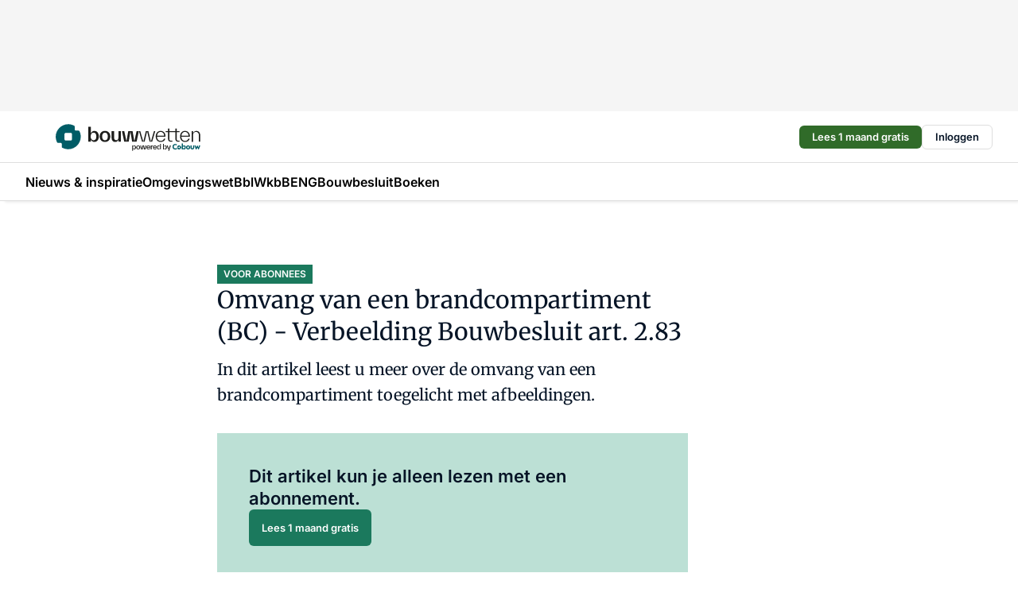

--- FILE ---
content_type: text/html;charset=utf-8
request_url: https://www.bouwwetten.nl/617/omvang-van-een-brandcompartiment-bc--verbeelding-bouwbesluit-art-283
body_size: 138829
content:
<!DOCTYPE html><html  lang="nl"><head><meta charset="utf-8"><meta name="viewport" content="width=device-width, initial-scale=1"><title>Omvang van een brandcompartiment (BC) - Verbeelding Bouwbesluit art. 2.83</title><link rel="preconnect" href="https://vmn-bouwwetten.imgix.net"><script data-vendor="c:salesfeed-TUB6ETxE" async src="https://bouwwetten.strategy3talk.nl/" type="didomi/javascript"></script><style>:root .bouwwetten {--logo-sm-height:2.7rem;
--logo-sm-width:15.4rem;
--logo-sm-top-offset:0;
--logo-md-height:3.4rem;
--logo-md-width:19.4rem;
--logo-md-top-offset:0.2rem;
--primary-color:#1B795D;
--primary-color-dark:#061426;
--secondary-color:#BCE0D5;
--secondary-color-medium:#EBEDEC;
--secondary-color-light:#F6F9F8;
--white-color:#fff;
--black-color:#000;
--grey-color:#838993;
--text-color:var(--primary-color-dark);
--error-color:#e63900;
--warning-color:var(--primary-color-dark);
--warning-color-light:#e6ac00;
--success-color:#18ad8d;
--article-anchor-color:var(--primary-color);
--alt-color:var(--secondary-color);
--alt-color-medium:var(--secondary-color-medium);
--alt-color-light:var(--secondary-color-light);
--bundle-highlighted-background-color:var(--secondary-color);
--bundle-highlighted-text-color:var(--primary-color-dark);
--bundle-highlighted-line-color:var(--secondary-color-medium);
--notification-bg-color:rgba(212, 237, 218, 0.94);
--notification-text-color:var(--primary-color-dark);
--notification-link-color:var(--primary-color-dark);
--notification-link-hover-color:var(--primary-color-dark);
--notification-icon-color:var(--primary-color-dark);
--notification-border:0px solid var(--primary-color);}</style><style>:root {
     --adslot-top--small: 15rem;
     --adslot-top--medium: 14rem;
     --adslot-top--large: 14rem;
    }</style><style>.grid[data-v-73a357e0]{display:flex;flex-direction:column}.grid[data-v-73a357e0]>*{margin-top:var(--spacing-5)}.grid>.gapless-bottom[data-v-73a357e0]+*,.grid>.gapless-top[data-v-73a357e0],.grid[data-v-73a357e0]>:first-child{margin-top:0}</style><style>.row-wrapper.sticky[data-v-6bea25a5]{position:sticky;top:0;z-index:var(--level-1-index)}.row-wrapper.padding[data-v-6bea25a5],.row-wrapper.padding_bottom[data-v-6bea25a5],.row-wrapper.padding_inset[data-v-6bea25a5]{padding-bottom:var(--spacing-5)}.row-wrapper.padding[data-v-6bea25a5],.row-wrapper.padding_inset[data-v-6bea25a5],.row-wrapper.padding_top[data-v-6bea25a5]{padding-top:var(--spacing-5)}.row-wrapper.padding_inset[data-v-6bea25a5]{padding-left:var(--spacing-3);padding-right:var(--spacing-3)}@media(min-width:1280px){.row-wrapper.padding_inset[data-v-6bea25a5]{padding-left:var(--spacing-5);padding-right:var(--spacing-5)}}.row-wrapper.section_header[data-v-6bea25a5]{margin-bottom:calc((var(--spacing-5) - var(--spacing-4))*-1)}.row[data-v-6bea25a5]{--gap:3.2rem;display:flex;flex-direction:column;gap:var(--gap);width:100%}.row.reverse[data-v-6bea25a5]{flex-direction:column-reverse}@media(min-width:766px){.row[data-v-6bea25a5],.row.reverse[data-v-6bea25a5]{flex-direction:row}}.row .column[data-v-6bea25a5]:empty{display:none}@media(min-width:766px){.row .column.ad[data-v-6bea25a5]{flex-shrink:0;width:30rem}.row .column.article[data-v-6bea25a5]{margin-right:calc(11.5rem - var(--gap));width:59.2rem}.row .column.article[data-v-6bea25a5]:not(:only-child){margin-left:auto}}.row .column.hero[data-v-6bea25a5]{background-color:var(--neutral-color-1);margin-top:-15rem;padding:var(--spacing-4) var(--spacing-4) 0 var(--spacing-4);z-index:2}@media(min-width:766px){.row .column.hero[data-v-6bea25a5]{padding:calc(var(--spacing-3)*2) var(--spacing-7) 0 var(--spacing-7)}}@media(max-width:766px){.row .column[data-v-6bea25a5]{width:100%!important}}@media(min-width:766px){.row .column.article+.column.ad[data-v-6bea25a5]:empty{display:flex}}.row[data-v-6bea25a5]:has(.column:only-child):has(.hero){flex-direction:row}@media(max-width:766px){.row[data-v-6bea25a5]:has(.column:nth-child(2)):has(.hero){height:auto!important}}.row[data-v-6bea25a5]:has(.column:nth-child(n+3)):has([type=article_highlight]){flex-direction:column}@media(max-width:1280px){.row:has(.column:nth-child(n+3)):has([type=article_highlight]) .column[data-v-6bea25a5]{width:100%!important}}@media(max-width:1280px)and (min-width:766px){.row:has(.column:nth-child(n+3)):has([type=article_highlight]) .column[data-v-6bea25a5]:is(:nth-child(2),:nth-child(3)){width:calc(50% - 1.6rem)!important}}@media(max-width:1280px){.row[data-v-6bea25a5]:has(.column:nth-child(n+3)):has([type=article_highlight]) .component[type=article_highlight]{max-height:100%}}@media(min-width:766px){.row[data-v-6bea25a5]:has(.column:nth-child(n+3)):has([type=article_highlight]){flex-direction:row;flex-wrap:wrap;justify-content:space-between}}@media(min-width:1280px){.row[data-v-6bea25a5]:has(.column:nth-child(n+3)):has([type=article_highlight]){flex-wrap:nowrap;justify-content:unset}}section[data-v-6bea25a5]:not(:has(.row>.column:not(:empty))){display:none}</style><style>.column.article .image-block,.column.article .paywall .cta-block,.column.article .registration-block{padding-left:var(--spacing-5);padding-right:var(--spacing-5)}</style><style>.column[data-v-e27f241f]{display:flex;flex-direction:column}.column>.component[data-v-e27f241f]:not(:first-child){margin-top:var(--spacing-5)}.column>.component:not(:first-child)[type=article_author_dates][data-v-e27f241f],.column>.component:not(:first-child)[type=article_authors][data-v-e27f241f],.column>.component:not(:first-child)[type=article_dates][data-v-e27f241f],.column>.component:not(:first-child)[type=article_intro][data-v-e27f241f],.column>.component:not(:first-child)[type=article_toc_desktop][data-v-e27f241f]{margin-top:var(--spacing-2)}</style><style>.ad-slot-top[data-v-478f03bd]{background-color:var(--neutral-color-2);display:flex;justify-content:center;min-height:var(--adslot-top--small);padding:.75rem 0}@media(min-width:480px){.ad-slot-top[data-v-478f03bd]{min-height:var(--adslot-top--medium)}}@media(min-width:960px){.ad-slot-top[data-v-478f03bd]{min-height:var(--adslot-top--large)}}.hidden[data-v-478f03bd]{display:none}</style><style>[id^=div-gpt-ad][data-v-edcc89be]{align-items:center;display:flex;justify-content:center}[id^=div-gpt-ad][data-v-edcc89be]:empty{display:none}[section=full_width_ad][data-v-edcc89be]{background-color:var(--neutral-color-2);padding:1.6rem 0;position:relative}[section=full_width_ad][data-v-edcc89be]:before{background-color:inherit;content:"";height:100%;margin-right:-50vw;position:absolute;right:51%;top:0;width:150vw;z-index:-1}</style><style>.app-menu-wrapper[data-v-89194ed1]{width:100%}.app-menu[data-v-89194ed1]{z-index:var(--level-1-index)}.app-menu.open .search-bar[data-v-89194ed1]{display:none}.app-menu.fixed[data-v-89194ed1]{max-height:var(--spacing-6)}.menu-bar[data-v-89194ed1]{align-items:center;display:flex;height:4.8rem}.menu-bar.hidden[data-v-89194ed1]{display:none}.menu-bar .container[data-v-89194ed1]{height:100%}nav[data-v-89194ed1]{align-items:center;display:flex;gap:var(--spacing-2);justify-content:space-between}.search[data-v-89194ed1]{margin-left:var(--spacing-3)}.search svg[data-v-89194ed1]{display:block;height:var(--spacing-4);width:var(--spacing-4)}.search-bar[data-v-89194ed1]{display:none}.search-bar.open[data-v-89194ed1]{display:block;flex:1;margin-left:var(--spacing-3)}@media(min-width:960px){.search-bar.open[data-v-89194ed1]{flex:unset;margin-left:0}}.nav-main[data-v-89194ed1]{display:flex;flex-grow:1;opacity:1;overflow:hidden;transition:opacity 125ms ease-in;visibility:visible}.nav-main.open[data-v-89194ed1]{display:none}@media(min-width:960px){.nav-main[data-v-89194ed1]{overflow:visible}}</style><style>.top-bar[data-v-9e4a1bec]{align-items:center;display:flex;height:auto;justify-content:flex-end;padding-bottom:var(--spacing-1);padding-top:var(--spacing-1);position:relative;z-index:var(--level-2-index)}@media(min-width:960px){.top-bar[data-v-9e4a1bec]{padding-bottom:var(--spacing-2);padding-top:var(--spacing-2)}}.top-bar .app-menu[data-v-9e4a1bec]{align-items:center;display:flex;flex:1;gap:var(--spacing-3);justify-content:flex-end;list-style-type:none;margin:0;padding:0;z-index:1}@media(min-width:960px){.top-bar .app-menu[data-v-9e4a1bec]{height:var(--spacing-5);justify-content:space-between}}.top-bar .app-menu .logo-well[data-v-9e4a1bec]{align-items:center;display:flex;gap:var(--spacing-3);margin-right:auto}.top-bar .app-menu button[data-v-9e4a1bec]{align-items:center;background:none;border:none;cursor:pointer;display:flex;height:var(--spacing-5);padding:0;width:3.2rem}@media(min-width:1280px){.top-bar .app-menu button[data-v-9e4a1bec]{display:none}.top-bar .app-menu button.foldout[data-v-9e4a1bec]{display:flex}}.top-bar .app-menu .actions-wrapper[data-v-9e4a1bec]{display:flex;gap:var(--spacing-3);justify-content:flex-end;padding:0}.top-bar .app-menu .actions-wrapper li[data-v-9e4a1bec]{align-items:center;display:flex}.top-bar .app-menu .actions-wrapper li[data-v-9e4a1bec]:empty{display:none}.top-bar .app-menu .languages[data-v-9e4a1bec] a{text-decoration:none;text-transform:uppercase}.top-bar .app-menu .languages[data-v-9e4a1bec] a.active{font-weight:600}.top-bar .app-menu .languages[data-v-9e4a1bec] li:last-child{border-left:2px solid var(--neutral-color-0);margin-left:var(--spacing-1);padding-left:var(--spacing-1)}</style><style>a[data-v-257cf6b6]{align-items:center;cursor:pointer;display:flex}img[data-v-257cf6b6]{height:var(--logo-sm-height);margin-top:var(--logo-sm-top-offset);width:var(--logo-sm-width)}@media(min-width:1280px){img[data-v-257cf6b6]{height:var(--logo-md-height);margin-top:var(--logo-md-top-offset);width:var(--logo-md-width)}}</style><style>.nav-main[data-v-8a1cb5e3]{height:100%;position:relative}.nav-main[data-v-8a1cb5e3]:after{background-image:linear-gradient(90deg,#fff0,#fff);bottom:0;content:"";height:100%;opacity:1;pointer-events:none;position:absolute;right:0;top:0;transition:opacity .25s ease;width:var(--spacing-5)}@media(min-width:960px){.nav-main[data-v-8a1cb5e3]:after{content:none}}.nav-main.end[data-v-8a1cb5e3]:after{opacity:0}.nav-main>ul[data-v-8a1cb5e3]{-ms-overflow-style:none;display:flex;gap:var(--spacing-3);height:100%;list-style-type:none;overflow-x:auto;overflow-y:hidden;padding:0;scroll-behavior:smooth;scrollbar-width:none}@media(min-width:960px){.nav-main>ul[data-v-8a1cb5e3]{gap:var(--spacing-4);overflow-x:visible;overflow-y:visible}}@media(min-width:960px){.nav-main>ul>li:focus .dropdown[data-v-8a1cb5e3],.nav-main>ul>li:focus-within .dropdown[data-v-8a1cb5e3],.nav-main>ul>li:hover .dropdown[data-v-8a1cb5e3]{opacity:1;transform:scale(1) translateY(5px);visibility:visible}}.nav-main>ul>li.active a[data-v-8a1cb5e3]{position:relative}.nav-main>ul>li.active a[data-v-8a1cb5e3]:after{background:var(--active-menu,var(--primary-color));bottom:0;content:"";height:3px;position:absolute;width:100%}</style><style>span[data-v-70aa4d73]{cursor:pointer}a[data-v-70aa4d73],span[data-v-70aa4d73]{align-items:center;color:var(--black-color);display:flex;flex-shrink:0;font-family:var(--text-menu-font-family);font-size:var(--text-menu-sm-font-size);font-weight:var(--text-menu-font-weight);gap:var(--spacing-default);height:100%;position:relative;text-decoration:none;white-space:nowrap;word-break:keep-all}@media(min-width:1280px){a[data-v-70aa4d73],span[data-v-70aa4d73]{font-size:var(--text-menu-md-font-size)}}a .icon[data-v-70aa4d73],span .icon[data-v-70aa4d73]{display:none}@media(min-width:766px){a .icon[data-v-70aa4d73],span .icon[data-v-70aa4d73]{display:block}}.badge[data-v-70aa4d73]{background-color:var(--primary-color);border-radius:var(--border-radius-round);color:var(--neutral-color-1);font-family:var(--local-font-family,var(--text-tag-font-family));font-size:var(--local-font-size,var(--text-tag-sm-font-size));font-weight:var(--local-font-weight,var(--text-tag-font-weight));height:var(--spacing-3);line-height:var(--local-line-height,var(--text-tag-sm-line-height));position:absolute;right:calc(var(--spacing-2)*-1);text-align:center;text-transform:uppercase;top:0;width:var(--spacing-3)}@media(min-width:1280px){.badge[data-v-70aa4d73]{font-size:var(--local-font-size,var(--text-tag-md-font-size));font-weight:var(--local-font-weight,var(--text-tag-md-font-weight,var(--text-tag-font-weight)));line-height:var(--local-line-height,var(--text-tag-md-line-height))}}</style><style>.dropdown[data-v-b5c58b99]{background-color:var(--neutral-color-1);border-radius:var(--border-radius);box-shadow:0 3px 20px #0000001a;display:flex;flex-direction:column;gap:var(--spacing-3);list-style-type:none;opacity:0;padding:var(--spacing-4) 0;position:absolute;transform:scale(.95) translateY(0);transition:all 125ms ease-out;visibility:hidden;width:25rem;z-index:var(--level-2-index)}.dropdown .item a[data-v-b5c58b99]{display:block;font-family:var(--local-font-family,var(--text-body-font-family));font-size:var(--local-font-size,var(--text-body-sm-font-size));font-weight:var(--local-font-weight,var(--text-body-font-weight));line-height:var(--local-line-height,var(--text-body-sm-line-height));padding:0 var(--spacing-4);text-decoration:none}@media(min-width:1280px){.dropdown .item a[data-v-b5c58b99]{font-size:var(--local-font-size,var(--text-body-md-font-size));font-weight:var(--local-font-weight,var(--text-body-md-font-weight,var(--text-body-font-weight)));line-height:var(--local-line-height,var(--text-body-md-line-height))}}.dropdown .item a[data-v-b5c58b99]:hover{color:var(--primary-color)}</style><style>.actions[data-v-2d698aca]{align-items:center;display:flex;gap:var(--spacing-1);justify-content:flex-end}.action[data-v-2d698aca],.relative[data-v-2d698aca]{display:flex;position:relative}.action[data-v-2d698aca]{align-items:center;background:none;border:0;color:var(--primary-color-dark);cursor:pointer;height:2.4rem;outline:none;padding:0;text-decoration:none}.action .count[data-v-2d698aca]{align-items:center;color:var(--neutral-color-1);display:flex;font-family:var(--heading-font);font-size:1.2rem;font-weight:600;justify-content:center;line-height:var(--spacing-3)}.action .count[data-v-2d698aca],.action.unread[data-v-2d698aca]:after{background-color:#e2001a;border-radius:var(--border-radius-round);height:1.6rem;left:var(--spacing-3);position:absolute;top:calc(var(--spacing-1)*-1);width:1.6rem}.action.unread[data-v-2d698aca]:after{content:""}.action .indicator[data-v-2d698aca]{align-items:center;background-color:var(--neutral-color-4);border-radius:100%;display:flex;height:var(--spacing-3);left:var(--spacing-3);position:absolute;top:calc(var(--spacing-1)*-1);width:var(--spacing-3)}.action .indicator.authenticated[data-v-2d698aca]{background-color:#0a9e0a}.action .indicator span[data-v-2d698aca]{color:var(--white-color)}.onboarding[data-v-2d698aca],.user_logged_out[data-v-2d698aca]{position:absolute;right:-.5rem;top:4.2rem}@media(min-width:1280px){.onboarding[data-v-2d698aca],.user_logged_out[data-v-2d698aca]{right:-4rem}}@media(min-width:480px){.user_logged_in[data-v-2d698aca]{left:unset;position:absolute;right:-.5rem;top:4.2rem}}@media(min-width:480px)and (min-width:1280px){.user_logged_in[data-v-2d698aca]{right:-4rem}}.onboarding[data-v-2d698aca]{right:-4.5rem}@media(min-width:1280px){.onboarding[data-v-2d698aca]{right:-4rem}}.dropdown-enter-active[data-v-2d698aca]{transition:all .1s ease-out}.dropdown-leave-active[data-v-2d698aca]{transition:all 75ms ease-in}.dropdown-enter-from[data-v-2d698aca],.dropdown-leave-to[data-v-2d698aca]{opacity:0;transform:scale(.95) translateY(-5px)}.dropdown-enter-to[data-v-2d698aca],.dropdown-leave-from[data-v-2d698aca]{opacity:1;transform:scale(1) translateY(0)}</style><style>.app-menu-user-logged-out[data-v-89d7b9b6]{background-color:var(--neutral-color-1);border-radius:var(--border-radius);box-shadow:0 0 10px 5px #0000001a;width:30rem;z-index:var(--level-2-index)}.app-menu-user-logged-out[data-v-89d7b9b6]:before{background-color:var(--neutral-color-1);content:"";height:2rem;position:absolute;right:1.2rem;top:-1rem;transform:rotate(45deg);width:2rem}@media(min-width:1280px){.app-menu-user-logged-out[data-v-89d7b9b6]:before{right:4.7rem}}.app-menu-user-logged-out .close[data-v-89d7b9b6]{all:unset;align-self:flex-end;cursor:pointer;position:absolute;right:var(--spacing-2);top:var(--spacing-2);z-index:1}.app-menu-user-logged-out .close+li[data-v-89d7b9b6]{border-top:none;margin-top:0}.app-menu-user-logged-out ul[data-v-89d7b9b6]{display:flex;flex-direction:column;list-style-type:none;padding:var(--spacing-1) 0}.app-menu-user-logged-out ul>li[data-v-89d7b9b6]{border-top:1px solid var(--border-color);padding:var(--spacing-1) var(--spacing-4);position:relative}.app-menu-user-logged-out ul>li[data-v-89d7b9b6]:first-of-type{padding-right:var(--spacing-5)}.app-menu-user-logged-out ul>li+li.remove-border[data-v-89d7b9b6],.app-menu-user-logged-out ul>li.remove-border+li[data-v-89d7b9b6],.app-menu-user-logged-out ul>li[data-v-89d7b9b6]:first-child{border-top:none;margin-top:0}.app-menu-user-logged-out ul>li[data-v-89d7b9b6]:empty{display:none}.app-menu-user-logged-out ul>li p[data-v-89d7b9b6],.app-menu-user-logged-out ul>li span[data-v-89d7b9b6]:not(.icon){display:inline-block;font-family:var(--local-font-family,var(--text-body-font-family));font-size:var(--local-font-size,var(--text-body-sm-font-size));font-weight:var(--local-font-weight,var(--text-body-font-weight));line-height:var(--local-line-height,var(--text-body-sm-line-height));overflow:hidden;text-overflow:ellipsis;width:100%}@media(min-width:1280px){.app-menu-user-logged-out ul>li p[data-v-89d7b9b6],.app-menu-user-logged-out ul>li span[data-v-89d7b9b6]:not(.icon){font-size:var(--local-font-size,var(--text-body-md-font-size));font-weight:var(--local-font-weight,var(--text-body-md-font-weight,var(--text-body-font-weight)));line-height:var(--local-line-height,var(--text-body-md-line-height))}}.app-menu-user-logged-out ul>li.highlight[data-v-89d7b9b6]{animation:shadow-pulse-89d7b9b6 .5s infinite alternate}.app-menu-user-logged-out ul>li.highlight+li[data-v-89d7b9b6]{border-top:none}.app-menu-user-logged-out ul>li .link[data-v-89d7b9b6]{all:unset;align-items:center;cursor:pointer;display:flex;font-family:var(--local-font-family,var(--text-body-font-family));font-size:var(--local-font-size,var(--text-body-sm-font-size));font-weight:var(--local-font-weight,var(--text-body-font-weight));justify-content:space-between;line-height:var(--local-line-height,var(--text-body-sm-line-height));-webkit-text-decoration:solid underline transparent 1px;text-decoration:solid underline transparent 1px;text-underline-offset:var(--spacing-default);transition:color var(--transition-speed),text-decoration-color var(--transition-speed);vertical-align:text-top}@media(min-width:1280px){.app-menu-user-logged-out ul>li .link[data-v-89d7b9b6]{font-size:var(--local-font-size,var(--text-body-md-font-size));font-weight:var(--local-font-weight,var(--text-body-md-font-weight,var(--text-body-font-weight)));line-height:var(--local-line-height,var(--text-body-md-line-height))}}.app-menu-user-logged-out ul>li .link[data-v-89d7b9b6]:hover{text-decoration-color:#000}.app-menu-user-logged-out ul>li .link.small[data-v-89d7b9b6]{font-family:var(--local-font-family,var(--text-note-font-family));font-size:var(--local-font-size,var(--text-note-sm-font-size));font-weight:var(--local-font-weight,var(--text-note-font-weight));line-height:var(--local-line-height,var(--text-note-sm-line-height));margin-bottom:var(--spacing-2);margin-top:.4rem;text-decoration:underline}.app-menu-user-logged-out ul>li .link.small[data-v-89d7b9b6]:hover{text-decoration-color:transparent}@media(min-width:1280px){.app-menu-user-logged-out ul>li .link.small[data-v-89d7b9b6]{font-size:var(--local-font-size,var(--text-note-md-font-size));font-weight:var(--local-font-weight,var(--text-note-md-font-weight,var(--text-note-font-weight)));line-height:var(--local-line-height,var(--text-note-md-line-height))}}.app-menu-user-logged-out ul>li .toggle[data-v-89d7b9b6]{align-items:center;display:flex;font-family:var(--local-font-family,var(--text-body-font-family));font-size:var(--local-font-size,var(--text-body-sm-font-size));font-weight:var(--local-font-weight,var(--text-body-font-weight));gap:var(--spacing-1);justify-content:space-between;line-height:var(--local-line-height,var(--text-body-sm-line-height))}@media(min-width:1280px){.app-menu-user-logged-out ul>li .toggle[data-v-89d7b9b6]{font-size:var(--local-font-size,var(--text-body-md-font-size));font-weight:var(--local-font-weight,var(--text-body-md-font-weight,var(--text-body-font-weight)));line-height:var(--local-line-height,var(--text-body-md-line-height))}}.app-menu-user-logged-out ul>li .toggle .icon[data-v-89d7b9b6]{flex-shrink:0;margin-left:auto}@keyframes shadow-pulse-89d7b9b6{0%{box-shadow:var(--primary-color) 0 0 3px 2px}to{box-shadow:var(--primary-color) 0 0 6px 2px}}</style><style>.headline[data-v-61555ae3]{align-items:flex-start;display:flex;flex-direction:column;gap:1.2rem}h1[data-v-61555ae3]{font-family:var(--local-font-family,var(--text-h1-font-family));font-size:var(--local-font-size,var(--text-h1-sm-font-size));font-weight:var(--local-font-weight,var(--text-h1-font-weight));line-height:var(--local-line-height,var(--text-h1-sm-line-height));text-wrap:balance}@media(min-width:1280px){h1[data-v-61555ae3]{font-size:var(--local-font-size,var(--text-h1-md-font-size));font-weight:var(--local-font-weight,var(--text-h1-md-font-weight,var(--text-h1-font-weight)));line-height:var(--local-line-height,var(--text-h1-md-line-height))}}</style><style>.label[data-v-18c593f2]{background-color:var(--secondary-color-medium);display:inline-flex;font-family:var(--local-font-family,var(--text-tag-font-family));font-size:var(--local-font-size,var(--text-tag-sm-font-size));font-weight:var(--local-font-weight,var(--text-tag-font-weight));line-height:var(--local-line-height,var(--text-tag-sm-line-height));padding:var(--spacing-default) var(--spacing-1);text-transform:uppercase}.label.exclusive[data-v-18c593f2]{background-color:var(--primary-color);color:var(--neutral-color-1)}@media(min-width:1280px){.label[data-v-18c593f2]{font-size:var(--local-font-size,var(--text-tag-md-font-size));font-weight:var(--local-font-weight,var(--text-tag-md-font-weight,var(--text-tag-font-weight)));line-height:var(--local-line-height,var(--text-tag-md-line-height))}}</style><style>a[data-v-658fbb01],span[data-v-658fbb01]{color:var(--primary-color);font-family:var(--local-font-family,var(--text-intro-font-family));font-size:var(--local-font-size,var(--text-intro-sm-font-size));font-weight:var(--local-font-weight,var(--text-intro-font-weight));line-height:var(--local-line-height,var(--text-intro-sm-line-height));margin-right:.5rem;text-decoration:none}@media(min-width:1280px){a[data-v-658fbb01],span[data-v-658fbb01]{font-size:var(--local-font-size,var(--text-intro-md-font-size));font-weight:var(--local-font-weight,var(--text-intro-md-font-weight,var(--text-intro-font-weight)));line-height:var(--local-line-height,var(--text-intro-md-line-height))}}a.capitalize[data-v-658fbb01],span.capitalize[data-v-658fbb01]{text-transform:capitalize}a.uppercase[data-v-658fbb01],span.uppercase[data-v-658fbb01]{text-transform:uppercase}a.lowercase[data-v-658fbb01],span.lowercase[data-v-658fbb01]{text-transform:lowercase}a[data-v-658fbb01]:hover{text-decoration:underline}p[data-v-658fbb01]{font-family:var(--local-font-family,var(--text-intro-font-family));font-size:1.7rem;font-size:var(--local-font-size,var(--text-intro-sm-font-size));font-weight:var(--local-font-weight,var(--text-intro-font-weight));line-height:2.8rem;line-height:var(--local-line-height,var(--text-intro-sm-line-height));position:relative}@media(min-width:1280px){p[data-v-658fbb01]{font-size:var(--local-font-size,var(--text-intro-md-font-size));font-weight:var(--local-font-weight,var(--text-intro-md-font-weight,var(--text-intro-font-weight)));line-height:var(--local-line-height,var(--text-intro-md-line-height))}}@media(min-width:766px){p[data-v-658fbb01]{font-size:2rem;line-height:3.2rem}}p.fade[data-v-658fbb01]:after{background:transparent linear-gradient(transparent 0,var(--neutral-color-1));content:"";display:block;height:100%;left:0;position:absolute;right:0;top:0;width:100%}p.blur[data-v-658fbb01]{filter:blur(.5rem);-webkit-user-select:none;-moz-user-select:none;user-select:none}p.increased-font-size[data-v-658fbb01]{--text-intro-sm-font-size:1.7rem;--text-intro-sm-line-height:2.8rem}@media(min-width:1280px){p.increased-font-size[data-v-658fbb01]{--text-intro-md-font-size:2.4rem;--text-intro-md-line-height:3.6rem}}</style><style>.paywall[data-v-2825c4c3]{display:flex;flex-direction:column;gap:var(--spacing-5)}.gapless-bottom[data-v-2825c4c3]{margin-bottom:calc(var(--spacing-5)*-1)}.gapless-top[data-v-2825c4c3]{margin-top:calc(var(--spacing-5)*-1)}</style><style>section[data-v-122b1340]{background-color:#141414}footer[data-v-122b1340]{display:flex;flex-direction:column;gap:3.2rem;padding:var(--spacing-5) var(--spacing-3)}@media(min-width:680px){footer[data-v-122b1340]{flex-direction:row}}@media(min-width:1280px){footer[data-v-122b1340]{padding:var(--spacing-5) 0}}ul[data-v-122b1340]{list-style-type:none;padding:0}li[data-v-122b1340]:empty{display:none}.first-column[data-v-122b1340]{gap:2.4rem}.first-column[data-v-122b1340],.first-column .main[data-v-122b1340]{display:flex;flex-direction:column}.first-column .main[data-v-122b1340]{gap:.6rem;margin-top:0;word-break:break-word}.first-column .main li a[data-v-122b1340]{color:#d0d0d0;font-family:Inter,sans-serif;font-size:2.2rem;font-weight:600;line-height:2.8rem;text-decoration:none}.first-column .main li a[data-v-122b1340]:hover{text-decoration:underline}.first-column .service[data-v-122b1340]{display:flex;flex-direction:column}.first-column .service li a[data-v-122b1340]{color:#d0d0d0;font-family:Inter,sans-serif;font-size:1.4rem;line-height:2.6rem;text-decoration:none}.first-column .service li a[data-v-122b1340]:hover{text-decoration:underline}.columns[data-v-122b1340]{display:flex;flex:1;flex-direction:column;gap:var(--spacing-6)}@media(min-width:680px){.columns[data-v-122b1340]{border-left:1px solid var(--neutral-colors-neutral-color-3,var(--neutral-color-3));flex-direction:row;flex-wrap:wrap;margin-left:var(--spacing-3);padding-left:var(--spacing-6)}}.column[data-v-122b1340]{display:flex;flex:1 1 0;flex-direction:column;gap:2rem}@media(min-width:680px){.column[data-v-122b1340]{gap:3rem}}.column ul[data-v-122b1340]{display:flex;flex-direction:column;gap:1rem;margin-top:1.2rem}.column h3[data-v-122b1340],.column h3 a[data-v-122b1340]{color:#d0d0d0;font-family:var(--local-font-family,var(--text-h4-font-family));font-size:var(--local-font-size,var(--text-h4-sm-font-size));font-weight:var(--local-font-weight,var(--text-h4-font-weight));line-height:var(--local-line-height,var(--text-h4-sm-line-height));text-decoration:none}@media(min-width:1280px){.column h3[data-v-122b1340],.column h3 a[data-v-122b1340]{font-size:var(--local-font-size,var(--text-h4-md-font-size));font-weight:var(--local-font-weight,var(--text-h4-md-font-weight,var(--text-h4-font-weight)));line-height:var(--local-line-height,var(--text-h4-md-line-height))}}.column li a[data-v-122b1340]{color:#d0d0d0;font-family:var(--local-font-family,var(--text-body-font-family));font-size:var(--local-font-size,var(--text-body-sm-font-size));font-weight:var(--local-font-weight,var(--text-body-font-weight));line-height:var(--local-line-height,var(--text-body-sm-line-height));text-decoration:none}@media(min-width:1280px){.column li a[data-v-122b1340]{font-size:var(--local-font-size,var(--text-body-md-font-size));font-weight:var(--local-font-weight,var(--text-body-md-font-weight,var(--text-body-font-weight)));line-height:var(--local-line-height,var(--text-body-md-line-height))}}.column li a[data-v-122b1340]:hover{text-decoration:underline}</style><style>section[data-v-6a424255]{background-color:var(--neutral-color-0);border-top:1px solid var(--neutral-color-4)}footer[data-v-6a424255]{align-items:flex-start;display:flex;flex-direction:column;gap:var(--spacing-4);margin:0 auto;max-width:1216px;padding-bottom:var(--spacing-5);padding-top:var(--spacing-4)}@media(min-width:766px){footer[data-v-6a424255]{align-items:center;flex-direction:row;gap:var(--spacing-5);justify-content:space-between;padding-bottom:var(--spacing-4);padding-top:var(--spacing-4)}}footer[data-v-6a424255] p a{color:var(--secondary-color);-webkit-text-decoration:underline solid var(--neutral-color-4);text-decoration:underline solid var(--neutral-color-4);text-underline-offset:var(--spacing-default);transition:text-decoration-color var(--transition-speed)}footer[data-v-6a424255] p a:hover{text-decoration-color:transparent}figure[data-v-6a424255]{background-image:url(https://n3-cdn.vakmedianet.com/_nuxt/vmn_logo.CyILlyQm.svg);background-repeat:no-repeat;background-size:90px 40px;display:none;flex-shrink:0;height:40px;width:90px}@media(min-width:766px){figure[data-v-6a424255]{display:block}}caption[data-v-6a424255]{display:none}p[data-v-6a424255]{color:var(--secondary-color);flex-grow:1;font-family:var(--local-font-family,var(--text-body-font-family));font-size:var(--local-font-size,var(--text-body-sm-font-size));font-weight:var(--local-font-weight,var(--text-body-font-weight));line-height:var(--local-line-height,var(--text-body-sm-line-height));opacity:.75}@media(min-width:1280px){p[data-v-6a424255]{font-size:var(--local-font-size,var(--text-body-md-font-size));font-weight:var(--local-font-weight,var(--text-body-md-font-weight,var(--text-body-font-weight)));line-height:var(--local-line-height,var(--text-body-md-line-height))}}ul[data-v-6a424255]{display:flex;gap:2rem;list-style-type:none;padding:0}@media(min-width:766px){ul[data-v-6a424255]{margin-left:5rem}}li a[data-v-6a424255]{align-items:center;background:var(--primary-color);border-radius:100%;display:flex;height:3.6rem;justify-content:center;text-decoration:none;width:3.6rem}li a span[data-v-6a424255]{color:var(--white-color)}</style><style>.overlay .highlight-block-wrapper .flex{padding:0}.overlay:has(.column:empty){display:none}</style><style>.overlay[data-v-4b46ad33]{display:flex}.overlay.overlay_bottom_right[data-v-4b46ad33],.overlay.overlay_center[data-v-4b46ad33]{box-shadow:0 4px 10px #00000040;position:fixed;z-index:801}.overlay.overlay_bottom_right[data-v-4b46ad33]{border-radius:var(--border-radius);bottom:var(--spacing-4);box-shadow:0 4px 10px #00000040;left:0;margin-left:auto;margin-right:auto;max-height:48rem;max-width:960px;overflow:auto;right:0;width:90%}@media(min-width:1280px){.overlay.overlay_bottom_right[data-v-4b46ad33]{bottom:var(--spacing-6);height:100%;height:var(--71b9abd0);left:unset;right:var(--spacing-6);width:var(--2dca99fd)}}.overlay.overlay_center[data-v-4b46ad33]{inset:0}@media(min-width:766px){.overlay.overlay_center[data-v-4b46ad33]{border-radius:var(--border-radius);height:-moz-fit-content;height:fit-content;margin:auto;max-height:60rem;max-width:960px;overflow:auto;width:calc(100% - var(--spacing-3)*2)}}.overlay.scrolling[data-v-4b46ad33]{overflow-y:auto}.overlay>div[data-v-4b46ad33]{display:flex;flex-direction:column;gap:3.2rem;width:100%}@media(min-width:680px){.overlay>div[data-v-4b46ad33]{flex-direction:row}}.overlay>div.local_container[data-v-4b46ad33]{margin:0 auto;max-width:1216px}.overlay>div>button[data-v-4b46ad33]{align-items:center;background:none;border:0;cursor:pointer;display:flex;justify-content:center;padding:var(--spacing-3);position:absolute;right:0;top:0;z-index:5}.overlay>div>button svg[data-v-4b46ad33]{height:var(--spacing-3);width:var(--spacing-3)}.padding[data-v-4b46ad33],.padding_bottom[data-v-4b46ad33],.padding_inset[data-v-4b46ad33]{padding-bottom:var(--spacing-5)}.padding[data-v-4b46ad33],.padding_inset[data-v-4b46ad33],.padding_top[data-v-4b46ad33]{padding-top:var(--spacing-5)}.padding_inset[data-v-4b46ad33]{padding-left:var(--spacing-3);padding-right:var(--spacing-3)}@media(min-width:1280px){.padding_inset[data-v-4b46ad33]{padding-left:var(--spacing-5);padding-right:var(--spacing-5)}}.overlay_bottom_wrapper[data-v-4b46ad33]{bottom:0;left:0;overflow-y:scroll;overscroll-behavior-y:contain;position:fixed;right:0;scrollbar-width:none;z-index:801}.overlay_bottom_wrapper .overlay_bottom[data-v-4b46ad33]{transform:translateY(var(--25591c10))}.no-spacing[data-v-4b46ad33] .component:not(:first-child){margin-top:0}</style><style>.login[data-v-a4d972cd]{background-color:var(--19dae6e4);cursor:pointer;font-family:var(--local-font-family,var(--text-note-font-family));font-size:var(--local-font-size,var(--text-note-sm-font-size));font-weight:var(--local-font-weight,var(--text-note-font-weight));line-height:var(--spacing-3)!important;line-height:var(--local-line-height,var(--text-note-sm-line-height));min-height:var(--spacing-4);padding:var(--spacing-1);text-align:center;text-decoration:none;transition:background-color var(--transition-speed) ease;width:100%}@media(min-width:1280px){.login[data-v-a4d972cd]{font-size:var(--local-font-size,var(--text-note-md-font-size));font-weight:var(--local-font-weight,var(--text-note-md-font-weight,var(--text-note-font-weight)));line-height:var(--local-line-height,var(--text-note-md-line-height))}}.login div[data-v-a4d972cd]{display:inline}.login span[data-v-a4d972cd]{text-decoration:underline}.login[data-v-a4d972cd]:hover{background-color:var(--6533e5fe)}.login.border[data-v-a4d972cd]{border-bottom:1px solid var(--neutral-color-3)}</style><style>.loading[data-v-ad47dd45]{opacity:.5;pointer-events:none}.cta-block[data-v-ad47dd45]{display:flex;flex-direction:column;gap:var(--spacing-4)}.cta-block.border[data-v-ad47dd45]{border:1px solid var(--neutral-color-4);border-radius:var(--border-radius);padding:var(--spacing-4)}h2[data-v-ad47dd45]{font-family:var(--local-font-family,var(--text-h2-font-family));font-size:var(--local-font-size,var(--text-h2-sm-font-size));font-weight:var(--local-font-weight,var(--text-h2-font-weight));line-height:var(--local-line-height,var(--text-h2-sm-line-height))}@media(min-width:1280px){h2[data-v-ad47dd45]{font-size:var(--local-font-size,var(--text-h2-md-font-size));font-weight:var(--local-font-weight,var(--text-h2-md-font-weight,var(--text-h2-font-weight)));line-height:var(--local-line-height,var(--text-h2-md-line-height))}}h3[data-v-ad47dd45]{font-family:var(--local-font-family,var(--text-h3-font-family));font-size:var(--local-font-size,var(--text-h3-sm-font-size));font-weight:var(--local-font-weight,var(--text-h3-font-weight));line-height:var(--local-line-height,var(--text-h3-sm-line-height))}@media(min-width:1280px){h3[data-v-ad47dd45]{font-size:var(--local-font-size,var(--text-h3-md-font-size));font-weight:var(--local-font-weight,var(--text-h3-md-font-weight,var(--text-h3-font-weight)));line-height:var(--local-line-height,var(--text-h3-md-line-height))}}h4[data-v-ad47dd45]{font-family:var(--local-font-family,var(--text-h4-font-family));font-size:var(--local-font-size,var(--text-h4-sm-font-size));font-weight:var(--local-font-weight,var(--text-h4-font-weight));line-height:var(--local-line-height,var(--text-h4-sm-line-height))}@media(min-width:1280px){h4[data-v-ad47dd45]{font-size:var(--local-font-size,var(--text-h4-md-font-size));font-weight:var(--local-font-weight,var(--text-h4-md-font-weight,var(--text-h4-font-weight)));line-height:var(--local-line-height,var(--text-h4-md-line-height))}}h3[data-v-ad47dd45],h4[data-v-ad47dd45]{list-style-position:inside;margin:0;padding-left:0}.navigation[data-v-ad47dd45]{display:flex;flex-direction:column;gap:var(--spacing-4)}@media(min-width:766px){.navigation[data-v-ad47dd45]{align-items:center;flex-direction:row}}.navigation button[disabled][data-v-ad47dd45]{cursor:not-allowed;opacity:.5}.newsletter[data-v-ad47dd45]:not(.newsletter:first-child){margin-top:var(--spacing-2)}.newsletter input[data-v-ad47dd45]{left:-999px;position:absolute}.newsletter input:focus+label[data-v-ad47dd45]:before{border:1px solid var(--primary-color)}.newsletter input:checked+label[data-v-ad47dd45]:before{background-color:var(--white-color)}.newsletter input:checked+label[data-v-ad47dd45]:after{color:var(--primary-color);opacity:1}</style><link rel="stylesheet" href="https://n3-cdn.vakmedianet.com/_nuxt/entry.CrNbaaBK.css" crossorigin><link rel="stylesheet" href="https://n3-cdn.vakmedianet.com/_nuxt/layout.ByBz4ujK.css" crossorigin><link rel="stylesheet" href="https://n3-cdn.vakmedianet.com/_nuxt/logo.vKg9T3Iz.css" crossorigin><link rel="stylesheet" href="https://n3-cdn.vakmedianet.com/_nuxt/mobile.BaFB48Wh.css" crossorigin><link rel="stylesheet" href="https://n3-cdn.vakmedianet.com/_nuxt/actions.BirBfSeA.css" crossorigin><link rel="stylesheet" href="https://n3-cdn.vakmedianet.com/_nuxt/toggle.DLz-BAYo.css" crossorigin><link rel="stylesheet" href="https://n3-cdn.vakmedianet.com/_nuxt/nav-main.DPixcNGH.css" crossorigin><link rel="stylesheet" href="https://n3-cdn.vakmedianet.com/_nuxt/content-label.C8dHpS2r.css" crossorigin><link rel="stylesheet" href="https://n3-cdn.vakmedianet.com/_nuxt/features-list.Cr9qz7fZ.css" crossorigin><link rel="stylesheet" href="https://n3-cdn.vakmedianet.com/_nuxt/ga-link.CEpR9DG3.css" crossorigin><link rel="stylesheet" href="https://n3-cdn.vakmedianet.com/_nuxt/checkbox.CCc6Jhmf.css" crossorigin><style>:where(.i-vmn\:account){display:inline-block;width:1em;height:1em;background-color:currentColor;-webkit-mask-image:var(--svg);mask-image:var(--svg);-webkit-mask-repeat:no-repeat;mask-repeat:no-repeat;-webkit-mask-size:100% 100%;mask-size:100% 100%;--svg:url("data:image/svg+xml,%3Csvg xmlns='http://www.w3.org/2000/svg' viewBox='0 0 32 32' width='32' height='32'%3E%3Cg fill='none'%3E %3Cg stroke='black' stroke-linecap='round' stroke-linejoin='round' stroke-miterlimit='1' clip-path='url(%23svgID0)'%3E %3Cpath stroke-width='2' d='M15 17a6 6 0 100-12 6 6 0 000 12' /%3E %3Cpath stroke-width='1.955' d='M5 27c0-4.04 4.553-7.32 10.16-7.32S25.32 22.96 25.32 27' /%3E %3C/g%3E %3Cdefs%3E %3CclipPath id='svgID0'%3E %3Cpath fill='%23fff' d='M4 4h23v24H4z' /%3E %3C/clipPath%3E %3C/defs%3E %3C/g%3E%3C/svg%3E")}:where(.i-vmn\:chevron-down){display:inline-block;width:1em;height:1em;background-color:currentColor;-webkit-mask-image:var(--svg);mask-image:var(--svg);-webkit-mask-repeat:no-repeat;mask-repeat:no-repeat;-webkit-mask-size:100% 100%;mask-size:100% 100%;--svg:url("data:image/svg+xml,%3Csvg xmlns='http://www.w3.org/2000/svg' viewBox='0 0 32 32' width='32' height='32'%3E%3Cg fill='none'%3E %3Cg clip-path='url(%23svgID0)'%3E %3Cpath stroke='black' stroke-linecap='round' stroke-linejoin='round' stroke-miterlimit='1.5' stroke-width='2' d='m24 12-8 8-8-8' /%3E %3C/g%3E %3Cdefs%3E %3CclipPath id='svgID0'%3E %3Cpath fill='%23fff' d='M7 11h18v10H7z' /%3E %3C/clipPath%3E %3C/defs%3E %3C/g%3E%3C/svg%3E")}:where(.i-vmn\:menu){display:inline-block;width:1em;height:1em;background-color:currentColor;-webkit-mask-image:var(--svg);mask-image:var(--svg);-webkit-mask-repeat:no-repeat;mask-repeat:no-repeat;-webkit-mask-size:100% 100%;mask-size:100% 100%;--svg:url("data:image/svg+xml,%3Csvg xmlns='http://www.w3.org/2000/svg' viewBox='0 0 32 32' width='32' height='32'%3E%3Cg fill='none'%3E %3Cg stroke='black' stroke-linecap='round' stroke-linejoin='round' stroke-miterlimit='1.5' stroke-width='2' clip-path='url(%23svgID0)'%3E %3Cpath d='M5.999 9H25.27M6.54 15.543h13.466m-13.95 6.543h17.215' /%3E %3C/g%3E %3Cdefs%3E %3CclipPath id='svgID0'%3E %3Cpath fill='%23fff' d='M5 8h22v16H5z' /%3E %3C/clipPath%3E %3C/defs%3E %3C/g%3E%3C/svg%3E")}:where(.i-vmn\:search){display:inline-block;width:1em;height:1em;background-color:currentColor;-webkit-mask-image:var(--svg);mask-image:var(--svg);-webkit-mask-repeat:no-repeat;mask-repeat:no-repeat;-webkit-mask-size:100% 100%;mask-size:100% 100%;--svg:url("data:image/svg+xml,%3Csvg xmlns='http://www.w3.org/2000/svg' viewBox='0 0 32 32' width='32' height='32'%3E%3Cg fill='none'%3E %3Cg stroke='black' stroke-linecap='round' stroke-linejoin='round' stroke-miterlimit='1.5' clip-path='url(%23svgID0)'%3E %3Cpath stroke-width='2.002' d='M14.485 22.245c4.685 0 8.484-3.637 8.484-8.122C22.969 9.637 19.17 6 14.485 6S6 9.637 6 14.123s3.799 8.122 8.485 8.122' /%3E %3Cpath stroke-width='1.998' d='M20.441 20.33 25.745 26' /%3E %3C/g%3E %3Cdefs%3E %3CclipPath id='svgID0'%3E %3Cpath fill='%23fff' d='M5 5h22v22H5z' /%3E %3C/clipPath%3E %3C/defs%3E %3C/g%3E%3C/svg%3E")}</style><link rel="modulepreload" as="script" crossorigin href="https://n3-cdn.vakmedianet.com/_nuxt/C3o9SlD3.js"><link rel="modulepreload" as="script" crossorigin href="https://n3-cdn.vakmedianet.com/_nuxt/I2v3GTO4.js"><link rel="modulepreload" as="script" crossorigin href="https://n3-cdn.vakmedianet.com/_nuxt/DCr1zWbe.js"><link rel="modulepreload" as="script" crossorigin href="https://n3-cdn.vakmedianet.com/_nuxt/UKDLa0YO.js"><link rel="modulepreload" as="script" crossorigin href="https://n3-cdn.vakmedianet.com/_nuxt/BkH6xLCp.js"><link rel="modulepreload" as="script" crossorigin href="https://n3-cdn.vakmedianet.com/_nuxt/BLSYa2r6.js"><link rel="modulepreload" as="script" crossorigin href="https://n3-cdn.vakmedianet.com/_nuxt/DFjTLmRB.js"><link rel="modulepreload" as="script" crossorigin href="https://n3-cdn.vakmedianet.com/_nuxt/BuqtsJD5.js"><link rel="modulepreload" as="script" crossorigin href="https://n3-cdn.vakmedianet.com/_nuxt/Bh62TwiZ.js"><link rel="modulepreload" as="script" crossorigin href="https://n3-cdn.vakmedianet.com/_nuxt/CSxMELAq.js"><link rel="modulepreload" as="script" crossorigin href="https://n3-cdn.vakmedianet.com/_nuxt/CbnCNtB-.js"><link rel="modulepreload" as="script" crossorigin href="https://n3-cdn.vakmedianet.com/_nuxt/DsT3YlYs.js"><link rel="modulepreload" as="script" crossorigin href="https://n3-cdn.vakmedianet.com/_nuxt/D_tpeNGy.js"><link rel="modulepreload" as="script" crossorigin href="https://n3-cdn.vakmedianet.com/_nuxt/MUvTqM-h.js"><link rel="modulepreload" as="script" crossorigin href="https://n3-cdn.vakmedianet.com/_nuxt/DYPpGKEA.js"><link rel="modulepreload" as="script" crossorigin href="https://n3-cdn.vakmedianet.com/_nuxt/CO-tViax.js"><link rel="modulepreload" as="script" crossorigin href="https://n3-cdn.vakmedianet.com/_nuxt/DjMuOdhp.js"><link rel="modulepreload" as="script" crossorigin href="https://n3-cdn.vakmedianet.com/_nuxt/DY0yQauB.js"><link rel="modulepreload" as="script" crossorigin href="https://n3-cdn.vakmedianet.com/_nuxt/CN392JCG.js"><link rel="modulepreload" as="script" crossorigin href="https://n3-cdn.vakmedianet.com/_nuxt/Cp7ND3wn.js"><link rel="modulepreload" as="script" crossorigin href="https://n3-cdn.vakmedianet.com/_nuxt/Cp7vkOWd.js"><link rel="modulepreload" as="script" crossorigin href="https://n3-cdn.vakmedianet.com/_nuxt/B9mGbIVO.js"><link rel="modulepreload" as="script" crossorigin href="https://n3-cdn.vakmedianet.com/_nuxt/BGSPoGxC.js"><link rel="modulepreload" as="script" crossorigin href="https://n3-cdn.vakmedianet.com/_nuxt/zsWQxHoQ.js"><link rel="modulepreload" as="script" crossorigin href="https://n3-cdn.vakmedianet.com/_nuxt/fu0kgMFH.js"><link rel="modulepreload" as="script" crossorigin href="https://n3-cdn.vakmedianet.com/_nuxt/BAx57E60.js"><link rel="modulepreload" as="script" crossorigin href="https://n3-cdn.vakmedianet.com/_nuxt/Db9i4LT-.js"><link rel="modulepreload" as="script" crossorigin href="https://n3-cdn.vakmedianet.com/_nuxt/D2snFgzA.js"><link rel="modulepreload" as="script" crossorigin href="https://n3-cdn.vakmedianet.com/_nuxt/vgDqCeQg.js"><link rel="modulepreload" as="script" crossorigin href="https://n3-cdn.vakmedianet.com/_nuxt/izDevA3X.js"><link rel="modulepreload" as="script" crossorigin href="https://n3-cdn.vakmedianet.com/_nuxt/B5Yt5hkg.js"><link rel="preload" as="fetch" fetchpriority="low" crossorigin="anonymous" href="https://n3-cdn.vakmedianet.com/_nuxt/builds/meta/ba326bb7-e655-4e30-8ecc-68ef2caf05fa.json"><link rel="prefetch" as="image" type="image/svg+xml" href="https://n3-cdn.vakmedianet.com/_nuxt/vmn_logo.CyILlyQm.svg"><script>(function(w,d,s,l,i){w[l]=w[l]||[];w[l].push({'gtm.start':new Date().getTime(),event:'gtm.js'});var f=d.getElementsByTagName(s)[0],j=d.createElement(s),dl=l!='dataLayer'?'&l='+l:'';j.async=true;j.src='https://sst.amt.nl/Jisc3o0KF3.js?tg='+i+dl;f.parentNode.insertBefore(j,f);})(window,document,'script','dataLayer','5K2Z9C7N');</script><link rel="icon" href="https://n3-cdn.vakmedianet.com/sites/bouwwetten/images/icon.png" sizes="192x192" type="image/png"><link rel="apple-touch-icon" sizes="192x192" href="https://n3-cdn.vakmedianet.com/sites/bouwwetten/images/apple-touch-icon.png"><link rel="manifest" href="/manifest.json?vmnPublisher=bouwwetten"><meta name="robots" content="noarchive,index,follow"><meta name="description" content="In dit artikel leest u meer over de omvang van een brandcompartiment toegelicht met afbeeldingen."><meta property="og:type" content="article"><meta property="og:url" content="https://www.bouwwetten.nl/617/omvang-van-een-brandcompartiment-bc--verbeelding-bouwbesluit-art-283"><meta name="twitter:card" content="summary"><meta property="article:published_time" content="2018-10-01T12:00:00+00:00"><meta property="article:modified_time" content="2023-11-21T10:20:07+00:00"><meta name="publication_date" content="2018-10-01T12:00:00+00:00"><meta property="og:title" content="Omvang van een brandcompartiment (BC) - Verbeelding Bouwbesluit art. 2.83"><meta property="og:description" content="In dit artikel leest u meer over de omvang van een brandcompartiment toegelicht met afbeeldingen."><meta property="og:image" content><meta property="article:author" content="Redactie"><meta property="article:tag" content="veiligheid, brandveiligheid, verbeelding, brandcompartiment"><meta property="article:section" content="Bouwbesluit"><meta property="twitter:title" content="Omvang van een brandcompartiment (BC) - Verbeelding Bouwbesluit art. 2.83"><meta property="twitter:description" content="In dit artikel leest u meer over de omvang van een brandcompartiment toegelicht met afbeeldingen."><meta property="twitter:image" content><link rel="canonical" href="https://www.bouwwetten.nl/617/omvang-van-een-brandcompartiment-bc-verbeelding-bouwbesluit"><script type="application/ld+json">{"@context":"https://schema.org","@type":"Article","articleSection":"Bouwbesluit","author":{"@type":"Person","name":"Redactie","description":"","url":null},"copyrightHolder":{"@type":"Organization","name":"VMN media","logo":{"@type":"ImageObject","contentUrl":"https://storage.vmnmedia.nl/recurring/logos/vmnmedia.png"}},"copyrightYear":2023,"dateCreated":"2023-11-06T00:00:00+00:00","dateModified":"2023-11-21T10:20:07+00:00","datePublished":"2018-10-01T12:00:00+00:00","headline":"Omvang van een brandcompartiment (BC) - Verbeelding Bouwbesluit art. 2.83","inLanguage":"nl","mainEntityOfPage":"https://www.bouwwetten.nl/617/omvang-van-een-brandcompartiment-bc-verbeelding-bouwbesluit","name":"omvang-van-een-brandcompartiment-bc-verbeelding-bouwbesluit","thumbnailUrl":"","url":"https://www.bouwwetten.nl/617/omvang-van-een-brandcompartiment-bc-verbeelding-bouwbesluit","hasPart":{"@type":"WebPageElement","isAccessibleForFree":"False","cssSelector":"#content"},"description":"In dit artikel leest u meer over de omvang van een brandcompartiment toegelicht met afbeeldingen.","wordCount":903,"keywords":"veiligheid, brandveiligheid, verbeelding, brandcompartiment","isAccessibleForFree":"False"}</script><script type="module" src="https://n3-cdn.vakmedianet.com/_nuxt/C3o9SlD3.js" crossorigin></script></head><body  class="bouwwetten"><div id="__nuxt"><div><a href="#main" class="visually-hidden"></a><div class="nuxt-loading-indicator" style="position:fixed;top:0;right:0;left:0;pointer-events:none;width:auto;height:3px;opacity:0;background:var(--primary-color);background-size:0% auto;transform:scaleX(0%);transform-origin:left;transition:transform 0.1s, height 0.4s, opacity 0.4s;z-index:999999;"></div><span></span><!----><div></div><div></div><div></div><!----><div></div><div></div><div><div class="grid" data-v-73a357e0><!--[--><!--[--><section class="row-wrapper" style="" data-v-73a357e0 data-v-6bea25a5><div class="row" style="height:auto;" data-v-6bea25a5><!--[--><div class="column" style="width:100%;" data-v-6bea25a5 data-v-e27f241f><!--[--><div class="ad-slot-top component" type="top_ad" section="full_width" data-v-e27f241f data-v-478f03bd><div id="div-gpt-ad-Top" data-v-478f03bd data-v-edcc89be></div><div id="div-gpt-ad-OOP" data-v-478f03bd data-v-edcc89be></div></div><!--]--></div><!--]--></div></section><!--]--><!--[--><section class="row-wrapper sticky gapless-top" style="" data-v-73a357e0 data-v-6bea25a5><div class="row" style="height:auto;" data-v-6bea25a5><!--[--><div class="column" style="width:100%;" data-v-6bea25a5 data-v-e27f241f><!--[--><div class="app-menu-wrapper component" style="background-color:var(--neutral-color-1);border-bottom:1px solid var(--neutral-color-3);box-shadow:4px 3px 4px -2px rgb(0 0 0 / 10%);" type="app_menu" section="full_width" data-v-e27f241f data-v-89194ed1><div class="app-menu" data-v-89194ed1><div class="top-bar container" data-v-89194ed1 data-v-9e4a1bec><div class="app-menu" data-v-9e4a1bec><div class="logo-well" data-v-9e4a1bec><button class="foldout" aria-label="Menu" data-v-9e4a1bec><span class="iconify i-vmn:menu" aria-hidden="true" style="font-size:3.2rem;" data-v-9e4a1bec></span></button><a href="/" data-testid="header--publisher-logo-link" class="logo" data-v-9e4a1bec data-v-257cf6b6><!--[--><img src="https://n3-cdn.vakmedianet.com/sites/bouwwetten/images/logo.svg?3" alt="Bouwwetten" fetchpriority="high" data-v-257cf6b6><!--]--></a></div><ul class="actions-wrapper" data-v-9e4a1bec><!--[--><li data-v-9e4a1bec><a href="/abonneren/online-1maand-gratis?ga_list_id=top_bar" data-testid="top-bar-subscribe" class="button button--non-animated button--small" style="background-color:#306B29;color:var(--white-color);" data-v-9e4a1bec><!--[-->Lees 1 maand gratis<!--]--></a></li><li element:visible="desktop" data-v-9e4a1bec><a href="https://www.bouwwetten.nl/auth/redirect?path=%2F617%2Fomvang-van-een-brandcompartiment-bc--verbeelding-bouwbesluit-art-283" data-testid="top-bar-login" class="button button--non-animated button--small vmn-login button--outline" style="" target="_self" rel="noopener" data-v-9e4a1bec><!--[-->Inloggen<!--]--></a></li><!--]--><!----></ul></div></div><div class="menu-bar" style="border-top:1px solid var(--neutral-color-3);" data-v-89194ed1><nav class="container" data-v-89194ed1><div class="nav-main" data-v-89194ed1 data-v-8a1cb5e3><ul aria-label="Main Navigation" data-v-8a1cb5e3><!--[--><li class="" data-v-8a1cb5e3><a href="/nieuws-en-inspiratie" style="" data-v-8a1cb5e3 data-v-70aa4d73><!--[--><!----> Nieuws &amp; inspiratie <!----><!----><!--]--></a><!----></li><li class="" data-v-8a1cb5e3><a href="/omgevingswet" style="" data-v-8a1cb5e3 data-v-70aa4d73><!--[--><!----> Omgevingswet <!----><span class="iconify i-vmn:chevron-down icon" aria-hidden="true" style="font-size:var(--spacing-4);" data-v-70aa4d73></span><!--]--></a><ul class="dropdown" data-v-8a1cb5e3 data-v-b5c58b99><!--[--><li class="item" data-v-b5c58b99><a href="/collecties/omgevingswet-algemeen" data-v-b5c58b99><!--[-->Algemeen<!--]--></a></li><li class="item" data-v-b5c58b99><a href="/collecties/omgevingsbesluit" data-v-b5c58b99><!--[-->Omgevingsbesluit<!--]--></a></li><li class="item" data-v-b5c58b99><a href="/collecties/besluit-kwaliteit-leefomgeving" data-v-b5c58b99><!--[-->Bkl<!--]--></a></li><li class="item" data-v-b5c58b99><a href="/collecties/besluit-activiteiten-leefomgeving" data-v-b5c58b99><!--[-->Bal<!--]--></a></li><!--]--></ul></li><li class="" data-v-8a1cb5e3><a href="/besluit-bouwwerken-leefomgeving" style="" data-v-8a1cb5e3 data-v-70aa4d73><!--[--><!----> Bbl <!----><span class="iconify i-vmn:chevron-down icon" aria-hidden="true" style="font-size:var(--spacing-4);" data-v-70aa4d73></span><!--]--></a><ul class="dropdown" data-v-8a1cb5e3 data-v-b5c58b99><!--[--><li class="item" data-v-b5c58b99><a href="/collecties/ontwikkelingen-bbl" data-v-b5c58b99><!--[-->Ontwikkelingen Bbl<!--]--></a></li><li class="item" data-v-b5c58b99><a href="/collecties/veiligheid" data-v-b5c58b99><!--[-->Veiligheid<!--]--></a></li><li class="item" data-v-b5c58b99><a href="/collecties/gezondheid" data-v-b5c58b99><!--[-->Gezondheid<!--]--></a></li><li class="item" data-v-b5c58b99><a href="/collecties/duurzaamheid" data-v-b5c58b99><!--[-->Duurzaamheid<!--]--></a></li><li class="item" data-v-b5c58b99><a href="/collecties/bruikbaarheid" data-v-b5c58b99><!--[-->Bruikbaarheid<!--]--></a></li><li class="item" data-v-b5c58b99><a href="/collecties/toegankelijkheid" data-v-b5c58b99><!--[-->Toegankelijkheid<!--]--></a></li><li class="item" data-v-b5c58b99><a href="/collecties/bouwwerkinstallaties" data-v-b5c58b99><!--[-->Bouwwerkinstallaties<!--]--></a></li><li class="item" data-v-b5c58b99><a href="/collecties/bouw-sloopwerkzaamheden" data-v-b5c58b99><!--[-->Bouw- en sloopwerkzaamheden<!--]--></a></li><li class="item" data-v-b5c58b99><a href="/collecties/normen-richtlijnen" data-v-b5c58b99><!--[-->Normen en richtlijnen<!--]--></a></li><!--]--></ul></li><li class="" data-v-8a1cb5e3><a href="/wet-kwaliteitsborging" style="" data-v-8a1cb5e3 data-v-70aa4d73><!--[--><!----> Wkb <!----><span class="iconify i-vmn:chevron-down icon" aria-hidden="true" style="font-size:var(--spacing-4);" data-v-70aa4d73></span><!--]--></a><ul class="dropdown" data-v-8a1cb5e3 data-v-b5c58b99><!--[--><li class="item" data-v-b5c58b99><a href="/collecties/kwaliteitsborging" data-v-b5c58b99><!--[-->Kwaliteitsborging<!--]--></a></li><li class="item" data-v-b5c58b99><a href="/collecties/dossiers-onder-de-wkb" data-v-b5c58b99><!--[-->Dossiers onder de Wkb<!--]--></a></li><!--]--></ul></li><li class="" data-v-8a1cb5e3><a href="/beng" style="" data-v-8a1cb5e3 data-v-70aa4d73><!--[--><!----> BENG <!----><span class="iconify i-vmn:chevron-down icon" aria-hidden="true" style="font-size:var(--spacing-4);" data-v-70aa4d73></span><!--]--></a><ul class="dropdown" data-v-8a1cb5e3 data-v-b5c58b99><!--[--><li class="item" data-v-b5c58b99><a href="/collecties/alles-over-beng" data-v-b5c58b99><!--[-->Ontwikkelingen BENG<!--]--></a></li><!--]--></ul></li><li class="" data-v-8a1cb5e3><a href="/bouwbesluit" style="" data-v-8a1cb5e3 data-v-70aa4d73><!--[--><!----> Bouwbesluit <!----><span class="iconify i-vmn:chevron-down icon" aria-hidden="true" style="font-size:var(--spacing-4);" data-v-70aa4d73></span><!--]--></a><ul class="dropdown" data-v-8a1cb5e3 data-v-b5c58b99><!--[--><li class="item" data-v-b5c58b99><a href="/collecties/veiligheid-bouwbesluit" data-v-b5c58b99><!--[-->Veiligheid<!--]--></a></li><li class="item" data-v-b5c58b99><a href="/collecties/gezondheid-bouwbesluit" data-v-b5c58b99><!--[-->Gezondheid<!--]--></a></li><li class="item" data-v-b5c58b99><a href="/collecties/bruikbaarheid-bouwbesluit" data-v-b5c58b99><!--[-->Bruikbaarheid<!--]--></a></li><li class="item" data-v-b5c58b99><a href="/collecties/energiezuinigheid-en-milieu" data-v-b5c58b99><!--[-->Energiezuinigheid en milieu<!--]--></a></li><li class="item" data-v-b5c58b99><a href="/collecties/installaties-bouwbesluit" data-v-b5c58b99><!--[-->Installaties<!--]--></a></li><li class="item" data-v-b5c58b99><a href="/collecties/gebruik-bouwbesluit" data-v-b5c58b99><!--[-->Gebruik<!--]--></a></li><!--]--></ul></li><li class="" data-v-8a1cb5e3><a href="/boeken" style="" data-v-8a1cb5e3 data-v-70aa4d73><!--[--><!----> Boeken <!----><!----><!--]--></a><!----></li><!--]--></ul></div><aside class="actions" data-v-89194ed1 data-v-2d698aca><!--[--><!--[--><a href="/zoeken" class="action" data-testid="search" data-v-2d698aca><!--[--><span class="iconify i-vmn:search" aria-hidden="true" style="font-size:3.2rem;" data-v-2d698aca></span><!--]--></a><!--]--><!--[--><!--[--><!----><!--]--><!--]--><!--[--><div class="relative" data-v-2d698aca><button class="action" data-v-2d698aca><span class="iconify i-vmn:account" aria-hidden="true" style="font-size:3.2rem;" data-v-2d698aca></span><!----></button><!----></div><!--]--><!--]--></aside></nav></div><!----><!----></div></div><!--]--></div><!--]--></div></section><!--]--><!--[--><section class="row-wrapper" style="" data-v-73a357e0 data-v-6bea25a5><div class="row container" style="height:auto;" data-v-6bea25a5><!--[--><div class="column" style="width:100%;" data-v-6bea25a5 data-v-e27f241f><!--[--><!--]--></div><!--]--></div></section><!--]--><!--[--><section id="main" class="row-wrapper" style="" data-v-73a357e0 data-v-6bea25a5><div class="row container" style="height:auto;" data-v-6bea25a5><!--[--><div class="column column article" style="" data-v-6bea25a5 data-v-e27f241f><!--[--><div class="headline component" type="content_headline" section="featured" data-v-e27f241f data-v-61555ae3><span class="label exclusive" data-v-61555ae3 data-v-18c593f2>Voor abonnees</span><h1 data-v-61555ae3>Omvang van een brandcompartiment (BC) - Verbeelding Bouwbesluit art. 2.83</h1></div><p class="component" type="article_intro" section="featured" data-v-e27f241f data-v-658fbb01><!----> In dit artikel leest u meer over de omvang van een brandcompartiment toegelicht met afbeeldingen.</p><div class="paywall component" data-testid="limit-code-5" type="paywall" section="featured" data-v-e27f241f data-v-2825c4c3><!--[--><section class="row-wrapper" style="background-color:var(--secondary-color);" data-v-2825c4c3 data-v-6bea25a5><div class="row" style="height:auto;" data-v-6bea25a5><!--[--><div class="column" style="width:100%;" data-v-6bea25a5 data-v-e27f241f><!--[--><a href="https://www.bouwwetten.nl/auth/redirect?path=%2F617%2Fomvang-van-een-brandcompartiment-bc--verbeelding-bouwbesluit-art-283" class="login component" type="paywall_login" section="full_width" data-v-e27f241f style="--19dae6e4:rgba(0, 0, 0, .04);--6533e5fe:rgba(0, 0, 0, .10);" target="_self" rel="noopener" data-v-a4d972cd><!--[--><!----><span data-v-a4d972cd>Log in</span><div data-v-a4d972cd> om dit artikel te lezen.</div><!--]--></a><!--]--></div><!--]--></div></section><section class="row-wrapper padding gapless-top" style="background-color:var(--secondary-color);" data-v-2825c4c3 data-v-6bea25a5><div class="row" style="justify-content:center;height:auto;" data-v-6bea25a5><!--[--><div class="column" style="width:100%;" data-v-6bea25a5 data-v-e27f241f><!--[--><div class="cta-block component" type="paywall_cta" data-v-e27f241f data-v-ad47dd45><!----><h2 data-v-ad47dd45>Dit artikel kun je alleen lezen met een abonnement.</h2><!----><!----><!----><!----><div class="navigation" data-v-ad47dd45><a href="/abonneren/online-1maand-gratis?ga_list_id=paywall_cta" class="button button--large button--primary-bg button--medium" style="background-color:var(--primary-color);color:var(--white-color);" data-v-ad47dd45><!--[-->Lees 1 maand gratis<!--]--></a><!----></div><!----></div><!--]--></div><!--]--></div></section><!--]--></div><!--]--></div><div class="column column ad" style="" data-v-6bea25a5 data-v-e27f241f><!--[--><div id="div-gpt-ad-Side1" class="component" type="ad_slot" section="featured" data-v-e27f241f data-v-edcc89be></div><!--]--></div><!--]--></div></section><!--]--><!--[--><section class="row-wrapper" style="" data-v-73a357e0 data-v-6bea25a5><div class="row" style="height:auto;" data-v-6bea25a5><!--[--><div class="column" style="width:100%;" data-v-6bea25a5 data-v-e27f241f><!--[--><div class="component" type="app_footer" section="full_width" data-v-e27f241f><section data-v-122b1340><footer class="container" data-v-122b1340><div class="first-column" data-v-122b1340><ul class="main" data-v-122b1340><!--[--><li data-v-122b1340><a href="/collecties" data-v-122b1340><!--[-->Collecties<!--]--></a></li><li data-v-122b1340><a href="/nieuwsbrieven" data-v-122b1340><!--[-->Nieuwsbrieven<!--]--></a></li><li data-v-122b1340><a href="/over-bouwwetten" data-v-122b1340><!--[-->Over Bouwwetten<!--]--></a></li><!--]--></ul><ul class="service" data-v-122b1340><!--[--><li data-v-122b1340><a href="/klantenservice" data-v-122b1340><!--[-->Klantenservice<!--]--></a></li><li data-v-122b1340><a href="/boeken" data-v-122b1340><!--[-->Boeken<!--]--></a></li><li data-v-122b1340><a href="/digitaal-magazine" data-v-122b1340><!--[-->Digitaal Magazine<!--]--></a></li><li data-v-122b1340><a href="https://vmnmedia.nl/merken/bouwwetten" target="_blank" rel="noopener" data-v-122b1340><!--[-->Adverteren<!--]--></a></li><!--]--></ul></div><div class="columns" data-v-122b1340><!--[--><div class="column" data-v-122b1340><!--[--><div data-v-122b1340><h3 data-v-122b1340><!--[-->Snel naar<!--]--></h3><ul data-v-122b1340><!--[--><li data-v-122b1340><a href="/nieuws-en-inspiratie" data-v-122b1340><!--[-->Nieuws &amp; inspiratie<!--]--></a></li><li data-v-122b1340><a href="/filters?vmnType=question_answer" data-v-122b1340><!--[-->Faq&#39;s<!--]--></a></li><li data-v-122b1340><a href="/digitaal-magazine" data-v-122b1340><!--[-->Digitaal magazine<!--]--></a></li><!--]--></ul></div><div data-v-122b1340><h3 data-v-122b1340><a href="/omgevingswet" data-v-122b1340><!--[-->Omgevingswet<!--]--></a></h3><ul data-v-122b1340><!--[--><li data-v-122b1340><a href="/collecties/omgevingswet-algemeen" data-v-122b1340><!--[-->Algemeen<!--]--></a></li><li data-v-122b1340><a href="/collecties/omgevingsbesluit" data-v-122b1340><!--[-->Omgevingsbesluit<!--]--></a></li><li data-v-122b1340><a href="/collecties/besluit-kwaliteit-leefomgeving" data-v-122b1340><!--[-->Bkl<!--]--></a></li><li data-v-122b1340><a href="/collecties/besluit-activiteiten-leefomgeving" data-v-122b1340><!--[-->Bal<!--]--></a></li><!--]--></ul></div><!--]--></div><div class="column" data-v-122b1340><!--[--><div data-v-122b1340><h3 data-v-122b1340><a href="/besluit-bouwwerken-leefomgeving" data-v-122b1340><!--[-->Bbl<!--]--></a></h3><ul data-v-122b1340><!--[--><li data-v-122b1340><a href="/collecties/ontwikkelingen-bbl" data-v-122b1340><!--[-->Ontwikkelingen Bbl<!--]--></a></li><li data-v-122b1340><a href="/collecties/veiligheid" data-v-122b1340><!--[-->Veiligheid<!--]--></a></li><li data-v-122b1340><a href="/collecties/gezondheid" data-v-122b1340><!--[-->Gezondheid<!--]--></a></li><li data-v-122b1340><a href="/collecties/duurzaamheid" data-v-122b1340><!--[-->Duurzaamheid<!--]--></a></li><li data-v-122b1340><a href="/collecties/bruikbaarheid" data-v-122b1340><!--[-->Bruikbaarheid<!--]--></a></li><li data-v-122b1340><a href="/collecties/toegankelijkheid" data-v-122b1340><!--[-->Toegankelijkheid<!--]--></a></li><li data-v-122b1340><a href="/collecties/bouwwerkinstallaties" data-v-122b1340><!--[-->Bouwwerkinstallaties<!--]--></a></li><li data-v-122b1340><a href="/collecties/bouw-sloopwerkzaamheden" data-v-122b1340><!--[-->Bouw- en sloopwerkzaamheden<!--]--></a></li><li data-v-122b1340><a href="/collecties/normen-richtlijnen" data-v-122b1340><!--[-->Normen en richtlijnen<!--]--></a></li><!--]--></ul></div><!--]--></div><div class="column" data-v-122b1340><!--[--><div data-v-122b1340><h3 data-v-122b1340><a href="/wet-kwaliteitsborging" data-v-122b1340><!--[-->Wkb<!--]--></a></h3><ul data-v-122b1340><!--[--><li data-v-122b1340><a href="/collecties/kwaliteitsborging" data-v-122b1340><!--[-->Kwaliteitsborging<!--]--></a></li><li data-v-122b1340><a href="/collecties/dossiers-onder-de-wkb" data-v-122b1340><!--[-->Dossiers onder de Wkb<!--]--></a></li><!--]--></ul></div><div data-v-122b1340><h3 data-v-122b1340><a href="/beng" data-v-122b1340><!--[-->BENG<!--]--></a></h3><ul data-v-122b1340><!--[--><li data-v-122b1340><a href="/collecties/alles-over-beng" data-v-122b1340><!--[-->Ontwikkelingen BENG<!--]--></a></li><!--]--></ul></div><div data-v-122b1340><h3 data-v-122b1340><a href="https://www.linkedin.com/company/bouwwetten/" target="_blank" rel="noopener" data-v-122b1340><!--[-->Volg Bouwwetten<!--]--></a></h3><ul data-v-122b1340><!--[--><li data-v-122b1340><a href="https://www.linkedin.com/company/bouwwetten/" target="_blank" rel="noopener" data-v-122b1340><!--[-->LinkedIn<!--]--></a></li><!--]--></ul></div><!--]--></div><div class="column" data-v-122b1340><!--[--><div data-v-122b1340><h3 data-v-122b1340><a href="/strategie" data-v-122b1340><!--[-->Bouwbesluit<!--]--></a></h3><ul data-v-122b1340><!--[--><li data-v-122b1340><a href="/collecties/veiligheid-bouwbesluit" data-v-122b1340><!--[-->Veiligheid<!--]--></a></li><li data-v-122b1340><a href="/collecties/gezondheid-bouwbesluit" data-v-122b1340><!--[-->Gezondheid<!--]--></a></li><li data-v-122b1340><a href="/collecties/bruikbaarheid-bouwbesluit" data-v-122b1340><!--[-->Bruikbaarheid<!--]--></a></li><li data-v-122b1340><a href="/collecties/energiezuinigheid-en-milieu" data-v-122b1340><!--[-->Energiezuinigheid en milieu<!--]--></a></li><li data-v-122b1340><a href="/collecties/installaties-bouwbesluit" data-v-122b1340><!--[-->Installaties<!--]--></a></li><li data-v-122b1340><a href="/collecties/gebruik-bouwbesluit" data-v-122b1340><!--[-->Gebruik<!--]--></a></li><!--]--></ul></div><!--]--></div><!--]--></div></footer></section><section data-v-6a424255><footer class="container" data-v-6a424255><figure role="img" aria-label="VMN Media logo" data-v-6a424255></figure><p data-v-6a424255>Bouwwetten is onderdeel van VMN media. Lees in <a href="https://vmnmedia.nl/werken-bij/manifest-vmn" rel="noopener"target="_blank" aria-labelledby="">ons manifest</a> waar VMN media voor staat. Op gebruik van deze site zijn de volgende regelingen van toepassing: <a href="https://vmnmedia.nl/algemene-voorwaarden" rel="noopener"target="_blank" aria-labelledby="">Algemene Voorwaarden</a> en <a href="https://vmnmedia.nl/privacy-cookie-statement" rel="noopener" target="_blank"aria-labelledby="">Privacy en Cookie beleid</a> | <a href="javascript:Didomi.preferences.show()">Privacy instellingen</a></p><!----></footer></section></div><!--]--></div><!--]--></div></section><!--]--><!--[--><section class="row-wrapper" style="" data-v-73a357e0 data-v-6bea25a5><div class="row" style="height:auto;" data-v-6bea25a5><!--[--><div class="column" style="width:100%;" data-v-6bea25a5 data-v-e27f241f><!--[--><!--]--></div><!--]--></div></section><!--]--><!--[--><section class="row-wrapper gapless-top gapless-bottom" style="" data-v-73a357e0 data-v-6bea25a5><div class="row container" style="height:auto;" data-v-6bea25a5><!--[--><div class="column" style="width:100%;" data-v-6bea25a5 data-v-e27f241f><!--[--><!--]--></div><!--]--></div></section><!--]--><!--]--><!----></div><!--[--><!----><!--]--></div></div></div><div id="teleports"></div><script type="application/json" data-nuxt-data="nuxt-app" data-ssr="true" id="__NUXT_DATA__">[["ShallowReactive",1],{"data":2,"state":138,"once":269,"_errors":270,"serverRendered":14,"path":272,"__site__":273},["ShallowReactive",3],{"/617/omvang-van-een-brandcompartiment-bc--verbeelding-bouwbesluit-art-283":4,"$4xqJaCEw00":72},[5,13,20,25,46,58,64,68],{"sectionType":6,"columns":7},"full_width",[8],{"width":9,"content":10},"1",[11],{"type":12},"top_ad",{"sectionType":6,"sticky":14,"gaplessTop":14,"columns":15},true,[16],{"width":9,"content":17},[18],{"type":19},"app_menu",{"sectionType":21,"columns":22},"featured",[23],{"width":9,"content":24},[],{"main":14,"sectionType":21,"columns":26},[27,40],{"width":28,"content":29},"article",[30,32,34],{"type":31},"content_headline",{"type":33,"modified":14},"article_intro",{"type":35,"gaEvent":36},"paywall",{"event":37,"category":38,"label":39},"eventPaywall","Paywall","modified intro",{"width":41,"content":42},"ad",[43],{"type":44,"adSlotId":45},"ad_slot","Side1",{"sectionType":6,"element:hidden":47,"bgColor":48,"justifyContent":49,"gaplessTop":14,"gaplessBottom":14,"overlay":50,"padding":54,"columns":55},"desktop","var(--secondary-color)","center",{"position":51,"scrollHeight":52,"blockPage":53,"showClose":53,"persist":14,"dimmed":53},"bottom","0",false,"inset",[56],{"width":9,"content":57},[],{"sectionType":6,"columns":59},[60],{"width":9,"content":61},[62],{"type":63},"app_footer",{"sectionType":6,"columns":65},[66],{"width":9,"content":67},[],{"sectionType":21,"gaplessTop":14,"gaplessBottom":14,"columns":69},[70],{"width":9,"content":71},[],{"limitCode":73,"limitReason":74,"showAds":75,"rows":76},5,"ContractRequired",{"top":14,"bottom":53,"side":14},[77,97],{"sectionType":6,"bgColor":48,"columns":78},[79],{"width":9,"content":80},[81],{"type":82,"conditionalBlocks":83},"paywall_login",[84],{"conditions":85,"content":87},{"not":86},{"corporateDetection":14},{"bgColor":88,"bgColorHover":89,"border":53,"link":90},"rgba(0, 0, 0, .04)","rgba(0, 0, 0, .10)",{"text":91,"linkText":92,"url":93,"gaEvent":94},"[link_text] om dit artikel te lezen.","Log in","[b2c_current_url_login]",{"event":37,"category":38,"action":95,"label":74,"metadata":96},"Click - login","Login",{"sectionType":6,"padding":14,"justifyContent":49,"bgColor":48,"gaplessTop":14,"columns":98},[99],{"width":9,"content":100},[101],{"type":102,"conditionalBlocks":103},"paywall_cta",[104,119],{"content":105},{"gaEvent":106,"title":109,"button":110},{"event":37,"category":38,"action":107,"label":74,"variant":108},"Visible","default","Dit artikel kun je alleen lezen met een abonnement.",{"text":111,"url":112,"size":113,"textColor":114,"bgColor":115,"gaEvent":116},"Lees 1 maand gratis","/abonneren/online-1maand-gratis?ga_list_id=paywall_cta","primary","var(--white-color)","var(--primary-color)",{"event":37,"category":38,"action":117,"label":74,"metadata":118,"variant":108},"ClickButton","Subscribe",{"conditions":120,"content":121},{"corporateDetection":14},{"gaEvent":122,"preTitle":125,"title":126,"subTitle":127,"text":127,"features":127,"button":128,"link":131},{"event":37,"category":38,"action":107,"label":74,"step":123,"variant":124},"RegisterEmailVerification","Variant - corporate","Jouw organisatie heeft een abonnement.","Maak gebruik van dit abonnement en lees onbeperkt met jouw zakelijk e-mailadres.",null,{"text":129,"url":93,"size":113,"textColor":114,"bgColor":115,"gaEvent":130},"Log in om het artikel te lezen",{"event":37,"category":38,"action":117,"label":74,"metadata":96,"variant":124},{"text":132,"linkText":133,"url":134,"gaEvent":135},"[link_text]","of maak een account aan","[b2c_current_url_register]",{"event":37,"category":38,"action":136,"label":74,"metadata":137,"variant":124},"ClickLink","Register",["Reactive",139],{"$sheaders":140,"$ssession":143,"$suser":145,"$snewsletters-subscriptions":151,"$stiming":152,"$suser-profile":165,"$sipInfo":127,"$stracking-events":168,"$sdate":171,"$sfield-of-interest":172,"$snotifications":176,"$sexperiments":177,"$sscripts":179,"$schurned-customer":127,"$sonesignal-ready":53,"$sonesignal-permission-granted":53,"$srouteData":180,"$srouteMetadata":262,"$srouteHistory":264,"$sgtm-queue":265,"$sconsumer-offers":266,"$stransformed-content":267,"$s$ybti3Rxr97":127,"$soverlay-state":268},{"user-agent":141,"x-forwarded-for":142},"Mozilla/5.0 (Macintosh; Intel Mac OS X 10_15_7) AppleWebKit/537.36 (KHTML, like Gecko) Chrome/131.0.0.0 Safari/537.36; ClaudeBot/1.0; +claudebot@anthropic.com)","18.119.125.238",{"accessToken":144},{},{"consumerId":127,"emailAddress":127,"isNewUser":53,"hasPaymentPortal":53,"userStatus":146,"corporateInfo":127,"colleagueInfo":127,"contracts":127},{"userType":147,"subscriberType":148,"accessLevel":149,"accessType":148,"since":150,"lastActivityDate":127},"Bot","None","PublicOnly","0001-01-01T00:00:00",[],[153,156,159,162],{"url":154,"ms":155},"/me",13,{"url":157,"ms":158},"/api/content",45,{"url":160,"ms":161},"/api/route/content",3,{"url":163,"ms":164},"/api/config/bouwwetten/paywall/contract_required",6,{"country":166,"paymentMethod":167},"NL","directDebitPayment",{"clicked":169,"visited":170,"created":127,"modified":127},[],[],["Date","2026-01-22T09:40:05.400Z"],{"field_of_interest":173,"date_created":174,"date_modified":175},[],["Date","2026-01-22T09:40:05.400Z"],["Date","2026-01-22T09:40:05.400Z"],[],{"churned_ab":178},"original",[],{"content":181},{"contents":182,"headers":258,"status":261},{"alternateName":183,"vmnPublisher":184,"creativeWorkStatus":185,"datePublished":186,"id":187,"headline":188,"name":189,"isAccessibleForFree":53,"url":190,"author":191,"keywords":197,"vmnMainKeyword":207,"sourceOrganization":208,"collections":216,"vmnMainCategory":220,"copyrightHolder":223,"vmnMainTag":200,"vmnTags":227,"vmnType":228,"vmnTemplate":228,"referencedContent":229,"dateModified":230,"abstract":231,"vmnArticleIntro":231,"slug":189,"vmnExcludeFrom":232,"visibleAtVmnPublisher":233,"publisher":234,"vmnAccessTags":239,"vmnToc":127,"vmnProject":127,"image":241,"vmnRelatedArticles":127,"mainEntityOfPage":190,"thumbnailUrl":242,"version":9,"dateCreated":243,"copyrightYear":244,"inLanguage":245,"articleSection":221,"wordCount":246,"vmnCategory":222,"vmnPrioBoost":247,"vmnSponsored":53,"vmnNotification":53,"references":248,"ts":249,"@context":250,"@type":251,"_rid":252,"_self":253,"_etag":254,"_attachments":255,"_ts":256,"articleBody":127,"nodes":257},617,"bouwwetten","publish","2018-10-01T12:00:00+00:00","fbf601fd-2c8a-4da2-b062-c0b81cd9e0be","Omvang van een brandcompartiment (BC) - Verbeelding Bouwbesluit art. 2.83","omvang-van-een-brandcompartiment-bc-verbeelding-bouwbesluit","https://www.bouwwetten.nl/617/omvang-van-een-brandcompartiment-bc-verbeelding-bouwbesluit",[192],{"@type":193,"identifier":194,"vmnPublisher":184,"email":127,"image":195,"jobTitle":127,"name":196,"url":127,"sameAs":127,"description":127},"Person","redactie",[],"Redactie",[198,201,203,205],{"@type":199,"name":200,"termcode":200,"image":127},"DefinedTerm","veiligheid",{"@type":199,"name":202,"termcode":202,"image":127},"brandveiligheid",{"@type":199,"name":204,"termcode":204,"image":127},"verbeelding",{"@type":199,"name":206,"termcode":206,"image":127},"brandcompartiment",{"@type":199,"name":200,"termcode":200,"image":127},[209],{"@type":210,"name":211,"logo":212},"Organization","VMN media",[213],{"@type":214,"url":215},"ImageObject","https://storage.vmnmedia.nl/recurring/logos/vmnmedia.png",[217],{"vmnPublisher":184,"title":218,"identifier":219,"isMainCollection":53},"Veiligheid Bouwbesluit","veiligheid-bouwbesluit",{"@type":199,"name":221,"termcode":222},"Bouwbesluit","bouwbesluit",[224],{"@type":210,"name":211,"logo":225},[226],{"@type":214,"url":215},[206,202,200,204],"legislation",[],"2023-11-21T10:20:07+00:00","In dit artikel leest u meer over de omvang van een brandcompartiment toegelicht met afbeeldingen.",[],[184],[235],{"@type":210,"name":184,"logo":236},[237],{"@type":214,"url":238},"https://storage.vmnmedia.nl/recurring/logos/bouwwetten.png",[184,240],"exclusive",[],"","2023-11-06T00:00:00+00:00",2023,"nl",903,1538402400,[],0,"https://schema.org","Article","hUoWAIW96gpKAgAAAAAABA==","dbs/hUoWAA==/colls/hUoWAIW96go=/docs/hUoWAIW96gpKAgAAAAAABA==/","\"fd018922-0000-0d00-0000-674edd2e0000\"","attachments/",1733221678,[],{"content-type":259,"x-vmn-consumption-limit-code":260,"x-vmn-consumption-limit-reason":74},"application/json","5",206,{"title":188,"type":263},"content",[],[],[],[],{},["Set"],["ShallowReactive",271],{"/617/omvang-van-een-brandcompartiment-bc--verbeelding-bouwbesluit-art-283":-1,"$4xqJaCEw00":-1},"/617/omvang-van-een-brandcompartiment-bc--verbeelding-bouwbesluit-art-283",["ShallowReactive",274],{"config":275,"experiments":425,"footer":447,"host":603,"interests":127,"lang":245,"menu":604,"messages":884,"origin":1299,"protocol":1300,"referrer":-1,"responsive":1301,"routes":1420},{"site_name":276,"site_id":184,"site_description":277,"site_title":278,"site_email":279,"cms_url":280,"register_url":281,"lang":282,"gtm_server_side":283,"track_paywall_visits":14,"track_read_articles":14,"firebase_logging_enabled":14,"onboarding":14,"close_actions":14,"field_of_interest":53,"salesfeed":184,"profile_properties":286,"copy":290,"corporate_detection":14,"labels":294,"back_to_top":295,"article_ads":296,"ad_identifier":278,"ad_top_height":301,"ad_slot_mapping":304,"search_enabled":14,"show_user_page":53,"pwa_install":14,"notificare":364,"custom_messages_enabled":53,"collections":367,"article_gift":391,"one_signal":394,"show_account_btn":53,"logo_desktop_height":399,"logo_desktop_width":400,"max_characters_short_description":358,"max_characters_short_title":401,"scripts":402,"theme":403},"Bouwwetten","Bouwwetten biedt een compleet overzicht van relevante en need to know informatie","bouwwetten.nl","bouwwetten@vakmedianet.nl","https://cms.bouwwetten.nl","/registreren/gratis",[245],{"script":284,"tag":285},"https://sst.amt.nl/Jisc3o0KF3.js?tg=","5K2Z9C7N",[287,288,289],"firstName","prefix","lastName",{"enabled":14,"ga_event":291},{"event":292,"category":251,"action":293},"eventArticle","CopyPaste",{"exclusive":14,"sponsored":14},{"enabled":14,"bg_color":115,"arrow_color":114},[297,298,299,300],"Mid1","Mid2","Mid3","Mid4",{"small":302,"medium":303,"large":303},100,90,{"Top":305,"Side1":351},{"0":306,"488":316,"570":325,"748":335,"990":341},[307,309,311,313,314],[308,302],320,[308,310],50,[312,302],300,[312,310],[315,315],1,[317,320,321,322,323,324],[318,319],468,60,[308,302],[308,310],[312,302],[312,310],[315,315],[326,327,330,331,332,333,334],[315,315],[328,329],550,150,[318,319],[308,302],[308,310],[312,302],[312,310],[336,338,339,340],[337,303],728,[328,329],[318,319],[315,315],[342,344,345,347,349,350],[343,303],970,[343,329],[346,329],950,[348,329],944,[337,303],[315,315],{"0":352,"990":360},[353,354,356,357,359],"fluid",[312,355],600,[308,302],[312,358],250,[315,315],[353,361,362,363],[312,355],[312,358],[315,315],{"enabled":14,"show_after_delay":365,"retry_after_interval":366},30,720,{"show_sorting":14,"show_asc_desc":53,"sorting":368},[369,373,376,379,382,385,388],{"title":370,"type":371,"vmnTypes":372},"Voorbeelddocumenten","SameTitle","[sample_document]",{"title":374,"type":371,"vmnTypes":375},"Wetgeving","[legislation]",{"title":377,"type":371,"vmnTypes":378},"Faq's","[question_answer]",{"title":380,"type":371,"vmnTypes":381},"Checklist","[checklist]",{"title":383,"type":371,"vmnTypes":384},"Tools","[tool]",{"title":386,"type":371,"vmnTypes":387},"Overige artikelen","[article, newsarticle, blogposting]",{"title":389,"type":390},"Externe bronnen","External",{"enabled":14,"links":392},{"register":281,"subscribe":393},"/abonneren",{"enabled":14,"delay":395,"app_id":398},{"page_views":396,"time_delay":397},2,2000,"a2878db6-5083-40d8-850f-c69df83275a1","64px","168px",70,[],{"--logo-sm-height":404,"--logo-sm-width":405,"--logo-sm-top-offset":249,"--logo-md-height":406,"--logo-md-width":407,"--logo-md-top-offset":408,"--primary-color":409,"--primary-color-dark":410,"--secondary-color":411,"--secondary-color-medium":412,"--secondary-color-light":413,"--white-color":414,"--black-color":415,"--grey-color":416,"--text-color":417,"--error-color":418,"--warning-color":417,"--warning-color-light":419,"--success-color":420,"--article-anchor-color":115,"--alt-color":48,"--alt-color-medium":421,"--alt-color-light":422,"--bundle-highlighted-background-color":48,"--bundle-highlighted-text-color":417,"--bundle-highlighted-line-color":421,"--notification-bg-color":423,"--notification-text-color":417,"--notification-link-color":417,"--notification-link-hover-color":417,"--notification-icon-color":417,"--notification-border":424},"2.7rem","15.4rem","3.4rem","19.4rem","0.2rem","#1B795D","#061426","#BCE0D5","#EBEDEC","#F6F9F8","#fff","#000","#838993","var(--primary-color-dark)","#e63900","#e6ac00","#18ad8d","var(--secondary-color-medium)","var(--secondary-color-light)","rgba(212, 237, 218, 0.94)","0px solid var(--primary-color)",[426],{"key":427,"comment":428,"prerequisites":429,"experimentVariants":432},"churned_ab","test om de progress wel of niet te tonen",{"userStatus":430},{"subscriberType":431},"IndividualTrial",[433,442],{"fraction":434,"value":178,"label":178,"gaEvent":435},0.5,{"action":436,"label":437,"event":438,"category":439,"campagneChurned":440,"variant":441},"View","Origineel - progress","eventAB","AB test","progress","group A",{"fraction":434,"value":443,"label":443,"gaEvent":444},"variantA",{"action":436,"label":445,"event":438,"category":439,"campagneChurned":440,"variant":446},"Variant A - progress","group B",{"gaEvent":448,"main":453,"extended":472,"service":581,"socials":601,"disclaimer":602},{"event":449,"category":449,"action":450,"label":451,"metadata":452},"menu","click footer","[name]","[array name]",[454,463,466,469],{"conditions":455,"name":461,"slug":462},{"userStatus":456},{"userType":457},[458,459,460],"anonymous","registrant","passant","Abonneren ","/abonneren?ga_list_id=main",{"name":464,"slug":465},"Collecties","/collecties",{"name":467,"slug":468},"Nieuwsbrieven","/nieuwsbrieven",{"name":470,"slug":471},"Over Bouwwetten","/over-bouwwetten",[473,502,535,561],[474,485],{"name":475,"elements":476},"Snel naar",[477,480,482],{"name":478,"slug":479},"Nieuws & inspiratie","/nieuws-en-inspiratie",{"name":377,"slug":481},"/filters?vmnType=question_answer",{"name":483,"slug":484},"Digitaal magazine","/digitaal-magazine",{"name":486,"title":487,"slug":488,"elements":489},"Omgevingswet","Alles over de nieuwe Omgevingswet","/omgevingswet",[490,493,496,499],{"name":491,"slug":492},"Algemeen","/collecties/omgevingswet-algemeen",{"name":494,"slug":495},"Omgevingsbesluit","/collecties/omgevingsbesluit",{"name":497,"slug":498},"Bkl","/collecties/besluit-kwaliteit-leefomgeving",{"name":500,"slug":501},"Bal","/collecties/besluit-activiteiten-leefomgeving",[503],{"name":504,"title":505,"slug":506,"elements":507},"Bbl","Alles over het Besluit bouwwerken leefomgeving","/besluit-bouwwerken-leefomgeving",[508,511,514,517,520,523,526,529,532],{"name":509,"slug":510},"Ontwikkelingen Bbl","/collecties/ontwikkelingen-bbl",{"name":512,"slug":513},"Veiligheid","/collecties/veiligheid",{"name":515,"slug":516},"Gezondheid","/collecties/gezondheid",{"name":518,"slug":519},"Duurzaamheid","/collecties/duurzaamheid",{"name":521,"slug":522},"Bruikbaarheid","/collecties/bruikbaarheid",{"name":524,"slug":525},"Toegankelijkheid","/collecties/toegankelijkheid",{"name":527,"slug":528},"Bouwwerkinstallaties","/collecties/bouwwerkinstallaties",{"name":530,"slug":531},"Bouw- en sloopwerkzaamheden","/collecties/bouw-sloopwerkzaamheden",{"name":533,"slug":534},"Normen en richtlijnen","/collecties/normen-richtlijnen",[536,547,555],{"name":537,"title":538,"slug":539,"elements":540},"Wkb","Alles over de Wet kwaliteitsborging","/wet-kwaliteitsborging",[541,544],{"name":542,"slug":543},"Kwaliteitsborging","/collecties/kwaliteitsborging",{"name":545,"slug":546},"Dossiers onder de Wkb","/collecties/dossiers-onder-de-wkb",{"name":548,"title":549,"slug":550,"elements":551},"BENG","Alles over BENG","/beng",[552],{"name":553,"slug":554},"Ontwikkelingen BENG","/collecties/alles-over-beng",{"name":556,"title":557,"slug":558,"elements":559},"Volg Bouwwetten","LinkedIn","https://www.linkedin.com/company/bouwwetten/",[560],{"name":557,"slug":558},[562],{"name":221,"title":563,"slug":564,"elements":565},"Alles over het Bouwbesluit","/strategie",[566,568,570,572,575,578],{"name":512,"slug":567},"/collecties/veiligheid-bouwbesluit",{"name":515,"slug":569},"/collecties/gezondheid-bouwbesluit",{"name":521,"slug":571},"/collecties/bruikbaarheid-bouwbesluit",{"name":573,"slug":574},"Energiezuinigheid en milieu","/collecties/energiezuinigheid-en-milieu",{"name":576,"slug":577},"Installaties","/collecties/installaties-bouwbesluit",{"name":579,"slug":580},"Gebruik","/collecties/gebruik-bouwbesluit",[582,590,593,596,598],{"conditions":583,"name":588,"slug":589},{"userStatus":584},{"subscriberType":585},[586,587],"individual","individualtrial","Abonnement opzeggen","/abonnement-opzeggen",{"name":591,"slug":592},"Klantenservice","/klantenservice",{"name":594,"slug":595},"Boeken","/boeken",{"name":597,"slug":484},"Digitaal Magazine",{"name":599,"slug":600},"Adverteren","https://vmnmedia.nl/merken/bouwwetten",[],"Bouwwetten is onderdeel van VMN media. Lees in \u003Ca href=\"https://vmnmedia.nl/werken-bij/manifest-vmn\" rel=\"noopener\"target=\"_blank\" aria-labelledby=\"\">ons manifest\u003C/a> waar VMN media voor staat. Op gebruik van deze site zijn de volgende regelingen van toepassing: \u003Ca href=\"https://vmnmedia.nl/algemene-voorwaarden\" rel=\"noopener\"target=\"_blank\" aria-labelledby=\"\">Algemene Voorwaarden\u003C/a> en \u003Ca href=\"https://vmnmedia.nl/privacy-cookie-statement\" rel=\"noopener\" target=\"_blank\"aria-labelledby=\"\">Privacy en Cookie beleid\u003C/a> | \u003Ca href=\"javascript:Didomi.preferences.show()\">Privacy instellingen\u003C/a>","www.bouwwetten.nl",{"gaEvent":605,"userActions":607,"main":650,"foldOutMain":687,"foldOutExtended":696,"service":738,"topBar":743,"actions":772},{"event":449,"category":449,"action":606,"label":451,"metadata":452},"click",[608,611,624,632,645],{"name":609,"slug":610,"icon":609},"search","/zoeken",{"conditions":612,"name":622,"icon":623,"unread":14},{"hasVisited":613,"userStatus":615,"not":619},[614],"abonneren",{"userType":616},[617,618],"Registrant","Passant",{"hasVisited":620},[621],"abonneren-finished","winkelmandje","shopping-basket",{"name":625,"icon":626,"conditions":627},"onboarding","bell",{"not":628},{"hasVisited":629,"userStatus":630},[614],{"userType":631},[459],{"conditions":633,"name":643,"icon":644},{"not":634},[635,639],{"userStatus":636},{"userType":637},[638],"Anonymous",{"userStatus":640},{"accessType":641},[642],"ip","user_logged_in","account",{"conditions":646,"name":649,"icon":644},{"userStatus":647},{"userType":648},[638],"user_logged_out",[651,653,659,670,674,677,686],{"name":478,"title":652,"slug":479,"elements":127},"Blijf op de hoogte van het laatste nieuws rondom bouwwet- en regelgeving",{"name":486,"title":487,"slug":488,"elements":654},[655,656,657,658],{"name":491,"slug":492},{"name":494,"slug":495},{"name":497,"slug":498},{"name":500,"slug":501},{"name":504,"title":505,"slug":506,"elements":660},[661,662,663,664,665,666,667,668,669],{"name":509,"slug":510},{"name":512,"slug":513},{"name":515,"slug":516},{"name":518,"slug":519},{"name":521,"slug":522},{"name":524,"slug":525},{"name":527,"slug":528},{"name":530,"slug":531},{"name":533,"slug":534},{"name":537,"title":538,"slug":539,"elements":671},[672,673],{"name":542,"slug":543},{"name":545,"slug":546},{"name":548,"title":549,"slug":550,"elements":675},[676],{"name":553,"slug":554},{"name":221,"title":563,"slug":678,"elements":679},"/bouwbesluit",[680,681,682,683,684,685],{"name":512,"slug":567},{"name":515,"slug":569},{"name":521,"slug":571},{"name":573,"slug":574},{"name":576,"slug":577},{"name":579,"slug":580},{"name":594,"slug":595,"elements":127},[688,693,694,695],{"conditions":689,"name":691,"slug":692},{"userStatus":690},{"subscriberType":148},"Abonneren","/abonneren?ga_list_id=fold_out_main",{"name":464,"slug":465},{"name":467,"slug":468},{"name":470,"slug":471},[697,709,721,729],[698,703],{"name":475,"elements":699},[700,701,702],{"name":478,"slug":479},{"name":377,"slug":481},{"name":483,"slug":484},{"name":486,"title":487,"slug":488,"elements":704},[705,706,707,708],{"name":491,"slug":492},{"name":494,"slug":495},{"name":497,"slug":498},{"name":500,"slug":501},[710],{"name":504,"title":505,"slug":506,"elements":711},[712,713,714,715,716,717,718,719,720],{"name":509,"slug":510},{"name":512,"slug":513},{"name":515,"slug":516},{"name":518,"slug":519},{"name":521,"slug":522},{"name":524,"slug":525},{"name":527,"slug":528},{"name":530,"slug":531},{"name":533,"slug":534},[722,726],{"name":537,"title":538,"slug":539,"elements":723},[724,725],{"name":542,"slug":543},{"name":545,"slug":546},{"name":548,"title":549,"slug":550,"elements":727},[728],{"name":553,"slug":554},[730],{"name":221,"title":563,"slug":564,"elements":731},[732,733,734,735,736,737],{"name":512,"slug":567},{"name":515,"slug":569},{"name":521,"slug":571},{"name":573,"slug":574},{"name":576,"slug":577},{"name":579,"slug":580},[739,740,741,742],{"name":591,"slug":592},{"name":594,"slug":595},{"name":597,"slug":484},{"name":599,"slug":600},[744,752,757,763],{"conditions":745,"name":111,"slug":749,"style":750,"bgColor":751,"textColor":114},{"userStatus":746,"not":747},{"subscriberType":148},{"userStatus":748},{"userType":459},"/abonneren/online-1maand-gratis?ga_list_id=top_bar","button","#306B29",{"name":753,"slug":754,"style":750,"bgColor":751,"textColor":114,"conditions":755},"Direct onbeperkt lezen","/abonneren?ga_list_id=top_bar",{"userStatus":756},{"subscriberType":148,"userType":459},{"element:visible":47,"name":758,"slug":93,"style":759,"conditions":760},"Inloggen","button-outline",{"userStatus":761},{"accessType":762},"none",{"name":764,"slug":468,"style":750,"conditions":765},"Nieuwsbrief ontvangen?",{"userStatus":766,"not":769},{"userType":767},[768],"subscriber",[770],{"newsletterSubscriber":771},"BWT-RN",{"search":127,"winkelmandje":773,"onboarding":779,"userLoggedIn":796,"userLoggedOut":845},[774,776],{"name":775},"Je hebt je abonnement nog niet afgesloten",{"name":777,"slug":778,"style":759},"Ga verder waar je gebleven was","/abonneren/online-1maand-gratis/payment?ga_list_id=winkelmandje",{"userStatus":780,"lastUpdated":127,"title":127,"text":782,"steps":783,"textCompleted":795},{"userType":781},[459,768],"Bekijk met jouw account de volgende pagina's:",[784,787,790,792],{"title":785,"url":786,"done":53},"Noodverlichting nieuwe versie nen en 1838 op komst","/1614/noodverlichting-nieuwe-versie-nen-en-1838-op-komst",{"title":788,"url":789,"done":53},"Wanneer zien we eigenlijk een risico op overklauteren","/1522/wanneer-zien-we-eigenlijk-een-risico-op-overklauteren",{"title":791,"url":506,"done":53},"Besluit bouwwerken leefomgeving",{"title":793,"url":794,"done":53},"Hoe voorkom je brandoverslag in het geval van spiegelsymmetrie","/1750/hoe-voorkom-je-brandoverslag-in-het-geval-van-spiegelsymmetrie","Je hebt alle stappen succesvol doorlopen",[797,815,832,839],{"name":798,"elements":799},"Account",[800,809],{"name":801,"slug":802,"conditions":803},"Persoonlijke gegevens","/mijn-bouwwetten",{"userStatus":804},{"accessType":805},[806,807,808],"emailaddress","emailextension","federatedidp",{"name":810,"slug":811,"conditions":812},"Mijn abonnement","/mijn-abonnement",{"userStatus":813},{"userType":768,"subscriberType":814},[587,586],{"name":816,"elements":817},"Onderwerpen & artikelen",[818,825],{"name":819,"slug":820,"icon":821,"conditions":822},"Opgeslagen artikelen","/mijn-opgeslagen-artikelen","bookmark",{"userStatus":823},{"accessType":824},[806,807,808],{"name":826,"slug":827,"icon":828,"conditions":829},"Gelezen artikelen","/mijn-gelezen-artikelen","read",{"userStatus":830},{"accessType":831},[806,807,808],{"name":833,"elements":834},"Berichtgeving",[835],{"name":467,"slug":468,"conditions":836},{"userStatus":837},{"accessType":838},[806,807,808],{"name":840,"elements":841},"Vragen & Contact",[842],{"name":843,"slug":844},"Contact","/contact",[846,850,854,859,863,868,873,877,880],{"name":847,"conditions":848},"Welkom medewerker van [corporate_name] ",{"userStatus":849},{"accessType":642},{"name":851,"conditions":852},"Wil je weer inloggen met: [remembered_email]?",{"userStatus":853,"wasLoggedIn":14},{"accessType":762},{"name":855,"slug":856,"style":750,"conditions":857},"Ja, graag","[b2c_current_url_login_remembered_email]",{"userStatus":858,"wasLoggedIn":14},{"accessType":762},{"name":860,"slug":93,"style":759,"conditions":861},"Nee, met een ander e-mailadres",{"userStatus":862,"wasLoggedIn":14},{"accessType":762},{"name":864,"conditions":865},"Je hebt dit artikel cadeau gekregen. Wil je meer artikelen lezen? Maak een \u003Ca class=\"accountPerson vmn-register\" href='[b2c_current_url_register]'>account aan.\u003C/a>",{"userStatus":866,"urlContains":867,"wasLoggedIn":53},{"accessType":762},"giftCode",{"name":869,"conditions":870},"Je bent nog niet ingelogd.",{"not":871,"userStatus":872,"wasLoggedIn":53},{"corporateDetection":14},{"accessType":762},{"name":874,"conditions":875},"Jouw bedrijf heeft een abonnement. Log in of maak een account aan en lees direct onbeperkt.",{"corporateDetection":14,"userStatus":876,"wasLoggedIn":53},{"accessType":762},{"name":758,"slug":93,"style":759,"conditions":878},{"userStatus":879,"wasLoggedIn":53},{"accessType":762},{"name":881,"conditions":882},"\u003Ca class=\"accountPerson vmn-register\" href='[b2c_current_url_register]'>of maak een account aan.\u003C/a>",{"corporateDetection":14,"userStatus":883,"wasLoggedIn":53},{"accessType":762},{"common":885,"bookmarks":910,"field_of_interest":919,"subscription":922,"search":929,"contentTypes":945,"accessLabels":983,"article":986,"tags":991,"author":993,"auth":995,"form":996,"register":1013,"registrationSteps":1023,"notifications":1031,"newsletter":1079,"bundles":1107,"timeline":1120,"constructionNotices":1125,"filter":1128,"project":1135,"project_metadata_main":1138,"project_metadata":1146,"suppliers":1176,"article_gift":1177,"article_share":1183,"collections":1187,"prefixLabels":1210,"testimonials":1219,"read_aloud":1222,"read_aloud_loading":1223,"welcomeMessage":1224,"formio":1236,"errors":1258,"onboarding":1268,"vacancy":1281,"onesignal":1290,"menu":1294},{"login":758,"logout":886,"makeAccount":887,"share":888,"search":889,"error":890,"previousPage":891,"nextPage":892,"newsletter":893,"month":894,"year":895,"one_time":896,"account":897,"subscribe":691,"backToOrigin":898,"backToHome":899,"overview":900,"noResults":901,"everything":902,"other":903,"download":904,"off":905,"on":906,"copy":907,"save":908,"email":909},"Uitloggen","maak een account aan","Delen:","Zoeken","Er is een fout opgetreden. Probeer het opnieuw","Vorige pagina","Volgende pagina","Nieuwsbrief","Maand","Jaar","Eenmalig","Account aanmaken","Terug naar waar je gebleven was","Naar home","Overzicht","Geen resultaten","Alles","Overige","Download","Uit","Aan","Link kopiëren","Opslaan","E-mail",{"title":911,"button":912,"filter":915},"Mijn opgeslagen artikelen",{"saved":913,"unsaved":908,"clear":914},"Verwijderen","Leeshistorie wissen",{"all":916,"read":917,"unread":918},"Alle artikelen","Gelezen artikelen ","Ongelezen artikelen",{"follow":920,"following":921},"Onderwerp volgen","Je volgt dit onderwerp",{"monthly":923,"yearly":924,"steps":925},"Maandabonnement","Jaarabonnement",{"account":798,"customer":926,"payment":927,"finished":928},"Gegevens","Betaling","Klaar",{"keywords":930,"vmnMainKeyword":930,"vmnMainCategory":931,"vmnType":932,"results":933,"references":934,"too_many_requests":935,"no_results_found":936,"distance":937,"relevance":938,"date":939,"name":942},"Onderwerpen","Thema's","Types","[count] resultaten","Artikelen waarop het antwoord gebaseerd is:","Te veel zoekopdrachten. Probeer het later opnieuw.","Er zijn geen resultaten gevonden","Afstand (dichtstbijzijnde eerst)","Relevantie",{"desc":940,"asc":941},"Datum (nieuwste eerst)","Datum (oudste eerst)",{"desc":943,"asc":944},"Naam (Z-A)","Naam (A-Z)",{"accident":946,"article":947,"audio":948,"audioobject":948,"best_practice":949,"blog":950,"blogposting":950,"book":951,"checklist":380,"construction_notice":952,"course":953,"current":954,"data_article":955,"digitaldocument":956,"event":957,"example_letter":958,"explanation":959,"faq":960,"how_to":961,"imagegallery":962,"interview":963,"inspiration":964,"jurisdiction":965,"jurisprudence":966,"kifid":967,"legislation":374,"market_research":968,"ms_template":969,"newsarticle":970,"partner_news":971,"periodical":972,"person":973,"practical_guide":974,"project":975,"question_answer":976,"sample_document":977,"tip":978,"tips_and_tricks":979,"tool":980,"videoobject":981,"car_repair_solution":982},"Ongeval","Artikel","Podcast","Best practice","Blog","Boek","Bouwbericht","Opleiding","Actueel","Insight","Whitepaper","Congres","Voorbeeldbrief","Uitleg","Faq","How to","fotoreportage","Interview","Inspiratie","Rechtspraak","Jurisprudentie","Kifid en rechtspraak","Marktonderzoek","Sjabloon","Nieuws","Partnernieuws","Magazine","Persoon","Praktijkgids","Project","FAQ","Voorbeelddocument","Tip","Tips & Tricks","Tool","Video","Oplossing",{"exclusive":984,"sponsored":985},"Voor abonnees","Gesponsord",{"firstPublication":987,"firstPublicationToday":988,"lastModified":989,"lastModifiedToday":990},"[dd MMM yyyy]","Gepubliceerd: om [HH:mm]","Laatste update: [dd MMM yyyy]","Laatste update: om [HH:mm]",{"all_about":992},"Alles over [subject]",{"allArticles":994},"Alle artikelen van [author]",{"login":758,"logout":886},{"email":997,"password":998,"select":999,"pincode":1000,"emailPlaceholder":1001,"pincodePlaceholder":1002,"emailDescription":127,"pincodeDescription":1003,"validation":1004},"e-mail","wachtwoord","Maak een keuze","Pincode","E-mailadres","Voer de viercijferige pincode in","Het kan voorkomen dat de e-mail in je spambox terecht is gekomen.",{"no_single_letter":1005,"invalid":1006,"ibanInvalid":1007,"required":1008,"minDate":1009,"maxDate":1010,"custom":1011,"minLength":1005},"Vul je volledige voornaam in","Dit veld heeft een ongeldige waarde.","Je hebt een ongeldige IBAN ingevuld.","Dit veld is verplicht.","De door u ingevoerde datum is niet correct. De datum mag niet voor [date] liggen.","De door u ingevoerde datum is niet correct. De datum mag niet na [date] liggen.",{"phoneNumber":1012},"Geef een geldig telefoonnummer op",{"subscribe":1014,"emailError":1015,"corporateLogin":1016,"loggedIn":1017},"Ga verder","Je hebt geen geldig e-mailadres opgegeven","Je bent nu ingelogd als gebruiker van [corporate_name].",{"text":1018,"links":1019},"Je bent al ingelogd met [email_address]. Ga naar de [homepage]",{"homepage":1020},{"url":1021,"link_text":1022},"/","homepage",{"loginStepTitle":1024,"loginStepText":1025,"finishedStepTitle":1026,"finishedStepText":1027,"finishedStepTitleExistingUser":1028,"logoutStepTitle":1029,"logoutStepText":1030},"Je hebt al een VMN media-account","Login om verder te lezen","Je bent nu geregistreerd en ingelogd.","Je kan vanaf nu verder lezen","Je bent nu ingelogd.","Je bent nu uitgelogd.","Klik de knop hieronder om terug te keren naar de homepagina.",{"bookmark":1032,"profile_edit":1033,"alertNewAccountMessage":1034,"markAllAsRead":1035,"newsletterSubscribeSuccess":1036,"newsletterUnsubscribeConfirmed":1037,"newsletterOptinSuccess":1038,"newsletterOptoutSuccess":1039,"field_of_interest_success":1040,"articleGift":1041,"payment":1068,"pwa":1072},"Het artikel is opgeslagen in \u003Ca href='/mijn-opgeslagen-artikelen'>'Mijn opgeslagen artikelen'\u003C/a>.","Je gegevens zijn succesvol bijgewerkt.","Je hebt succesvol een account aangemaakt.","Markeer alles als gelezen","Bedankt voor je inschrijving op onze nieuwsbrief.","Je bent uitgeschreven voor de nieuwsbrief.","Gelukt! Je bent nu ingeschreven voor de nieuwsbrief.","Jammer dat je gaat! Je bent nu afgemeld voor deze nieuwsbrief.","Gelukt! Je onderwerpen zijn succesvol opgeslagen.",{"vmnUser":1042,"account":644,"anonymous":1059,"registrant":1061,"expired":1062},{"anonymous":1043,"registrant":1051},{"text":1044,"links":1045},"Dit artikel is gedeeld door [author]. Wil je meer artikelen lezen? Maak een [account] aan.",{"account":1046},{"url":134,"link_text":644,"ga_event":1047},{"event":1048,"category":1048,"action":1049,"label":1050},"eventNotifications","klik - registreren","articleGift_vmnUser_anonymous",{"text":1052,"links":1053},"Dit artikel is gedeeld door [author]. Neem nu een [abonnement] en lees onbeperkt artikelen.",{"abonnement":1054},{"url":393,"link_text":1055,"ga_event":1056},"abonnement",{"event":1048,"category":1048,"action":1057,"label":1058},"klik - abonneren","articleGift_vmnUser_registrant",{"text":1060},"Je kunt dit artikel lezen, omdat je het gekregen hebt.",{"text":1060},{"text":1063,"links":1064},"De gratis toegang tot het artikel dat met jou is gedeeld is verlopen. Maak een [account] aan om dit artikel  te lezen.",{"account":1065},{"url":134,"link_text":644,"ga_event":1066},{"event":1048,"category":1048,"action":1049,"label":1067},"articleGift_expired",{"success":1069,"failed":1070,"checkStatus":1071},"Bedankt! De betaling is gelukt.","De betaling is mislukt. Probeer het later opnieuw.","Als je de status van de betaling wilt controleren bekijk de email die je van ons hebt ontvangen.",{"not_supported":1073,"text":1074,"link":1075,"ga_event":1076},"De app wordt niet ondersteund in deze browser, of je hebt de app al geïnstalleerd.","Installeer de app voor toegang tot [site_name] met één klik!","Installeren",{"event":1048,"category":1048,"action":1077,"label":1078},"klik - installeren","pwa",{"make_account":1080,"emailError":1015,"button":1081,"resetUser":1082,"heading":1083,"intro":127,"incorrectUser":127,"logoutNewsletter":127,"settingsSaved":1084,"noSelectedNewsletters":1085,"confirmation":1086,"reconfirmation":1097,"selected":1099,"subscribe":1103,"unsubscribe":1104,"show_widget":1105,"hide_widget":127,"preview":1106},"Ik maak direct een account aan om artikelen uit de nieuwsbrief te kunnen lezen.","Schrijf je in","Ander emailadres?","Krijg het beste van [site-name] in je mail","Wijzigingen succesvol opgeslagen","Je hebt je niet aan of afgemeld voor een nieuwsbrief. Maak een keuze en druk op 'Opslaan'",{"title":1087,"description":1088,"unsubscribeTitle":1089,"unsubscribeDescription":1090,"failedTitle":1091,"failedDescription":1092,"loadingTitle":1093,"loggedIn":1094},"Gelukt!","Bedankt voor je inschrijving op de nieuwsbrief.","We vinden het jammer om je te zien gaan!","Je bent succesvol uitgeschreven. Was dit niet de bedoeling? Schrijf je hieronder weer in.","Wijziging mislukt.","Probeer het later opnieuw of neem \u003Ca href=\"/contact\" title=\"Contact\">contact\u003C/a> met ons op.","Eventjes geduld...",{"title":1095,"description":1096},"Ben je verdwaald?","Je bent al ingelogd. Er is geen verdere actie nodig. Ga terug naar \u003Ca href=\"/nieuwsbrieven\" title=\"Nieuwsbrieven\">nieuwsbrieven.\u003C/a>",{"title":1087,"description":1098,"failedTitle":1091,"failedDescription":1092},"Bedankt voor je inschrijving.",{"text":1100,"single":1101,"multiple":1102},"Geselecteerd","Schrijf je in voor de geselecteerde nieuwsbrief","Schrijf je in voor de geselecteerde nieuwsbrieven","Inschrijven","Uitschrijven","Toon artikelen","Voorbeeld",{"choose":1108,"paymentPeriod":1109,"yourOrder":1110,"subscription":1111,"runTime":1109,"total":1112,"remarkVatInclusive":1113,"remarkVatExclusive":1114,"backToSite":1115,"more":1116,"less":1117,"actual":1118,"regular":1119},"Kies","Betaalperiode","Jouw bestelling","Jouw gekozen abonnement","Totaal","Alle prijzen zijn inclusief BTW","Alle prijzen zijn exclusief BTW","Terug naar [site-name]","+ meer details","- minder details","Voor","Van",{"start":1121,"free":1122,"actual":1123,"discount":1123,"price":1124},"Start vandaag","GRATIS","Vanaf [date]","€[receiptPriceTotalActual] per jaar",{"goTo":1126,"relatedNoticesFooterText":1127},"Ga naar bouwbericht","Deze bouwberichten zijn afkomstig van:",{"add":1129,"apply":1130,"clear":1131,"title":1132,"no_results_found":1133,"reset":1134},"Project plaatsen?","Filter toepassen","Filters wissen","Filters instellen","Geen resultaten gevonden","Reset filters",{"more":1136,"less":1137},"Meer projectgegevens","Minder projectgegevens",{"client":1139,"design_bureau":1140,"architects":1141,"contributers":1142,"cooperating_architect":1143,"completion":1144,"program":1145},"Opdrachtgever","Ontwerpbureau","Projectarchitect(en)","Medewerkers","Samenwerkende architect","Oplevering","Programma",{"type":1147,"location":1148,"country":1149,"address":1150,"province":1151,"title":1152,"client":1139,"designBureau":1140,"architects":1153,"contributers":1142,"cooperatingArchitect":1154,"program":1145,"city":1155,"advisorConstruction":1156,"advisorInstalation":1157,"advisorAcoustics":1158,"advisorPhysics":1159,"advisorFiresafety":1160,"contractor":1161,"interiorArchitect":1162,"landscapeArchitect":1163,"visualArtist":1164,"cityEngineer":1165,"constructionManagement":1166,"grossFloorArea":1167,"netFloorArea":1168,"grossCapacity":1169,"netCapacity":1170,"preliminaryDesign":1171,"definiteDesign":1172,"constructionStart":1173,"completion":1144,"buildingCostIncludingInstallation":1174,"buildingCostExcludingInstallation":1175},"Typologie","Locatie","Land","Adres","Provincie","Titel","Architecten","Samenwerkend architect","Plaats","Adviseur constructie ","Adviseur installaties","Adviseur akoestiek","Adviseur bouwfysica","Adviseur brandveiligheid","Aannemer","Interieurarchitect","Landschapsarchitect","Beeldend kunstenaar","Stedenbouwkundige","Bouwmanagement","Bruto vloeroppervlakte (m2)","Netto vloeroppervlakte (m2)","Bruto inhoud (m3)","Netto inhoud (m3)","Voorlopig ontwerp","Definitief ontwerp","Aanvang bouw","Bouwsom inclusief installaties (€)","Bouwsom exclusief installaties (€)","Leveranciers",{"button":1178,"message":1179,"email":1180},"Delen","Lees dit artikel van [site_title]. Omdat ik abonnee ben kan ik dit artikel delen en kun jij het gratis lezen.",{"subject":1181,"body":1182},"Je hebt een artikel van [site_title] cadeau gekregen","Dit artikel van [site_title] lijkt mij interessant voor jou: [article_url] - Je kunt dit artikel zonder abonnement of beperkingen lezen omdat ik het jou cadeau gedaan heb. Veel leesplezier!",{"button":1178,"message":1179,"email":1184},{"subject":1185,"body":1186},"[site_title] - [article_title]","Van [site_title]: \n\n[article_title] \n\n[article_url]",{"last_modified":1188,"order_by_subject":1189,"order_by_type":1190,"following":913,"follow":908,"read_more":1191,"tagline":1192,"notifications":1193,"email":1205},"Collectie bijgewerkt op [date]","Toon per onderwerp","Toon per type","Bekijk collectie","Onderdeel van de collectie",{"follow":1194,"unfollow":1195,"alert":1196,"error":1204},"Je hebt de collectie '[name]' opgeslagen.","Je hebt de collectie '[name]' verwijderd uit je opgeslagen collecties.",{"text":1197,"links":1198},"[login] of maak een [account] aan om collecties op te slaan.",{"login":1199,"account":1202},{"url":93,"link_text":96,"ga_event":1200},{"event":1048,"category":1048,"action":1049,"label":1201},"collection_follow",{"url":134,"link_text":644,"ga_event":1203},{"event":1048,"category":1048,"action":1049,"label":1201},"Er is iets mis gegaan. Het opslaan van de collectie [name] is mislukt.",{"feedback_text":1206,"feedback_button_text":1207,"subject":1208,"body":1209},"Mis je een artikel?","Tip de redactie","Feedback op collectie [collectionId]","Beste redactie van [site_name],\n\nHierbij de artikelen die ik graag zou willen toevoegen aan collectie [collectionName]:\n\n Met vriendelijke groet,\n\n",{"sample_document":1211,"tool":1212,"checklist":1213,"question_answer":1214,"practical_guide":1215,"accident":1216,"jurisprudence":1217,"legislation":1218},"Voorbeelddocument.","Tool.","Checklist.","Faq.","Verdieping.","Ongeval.","Jurisprudentie.","Wetgeving.",{"read_more":1220,"hide":1221},"Bekijk meer","Verberg","Voorlezen","Even geduld",{"accountCorporate":1225,"anoniemCorporate":1228,"account":1230,"anoniem":1233},{"message":1226,"button":1227},"Je bedrijf heeft een collectief abonnement, maar jij hebt al een account. Lees verder met het abonnement van je werkgever.","log in",{"message":1229,"button":1227},"Gelukt! Je hebt onbeperkt toegang via het abonnement van je werkgever.",{"message":1231,"button":1232},"Je bedrijf heeft nog geen collectief abonnement, maar jij hebt al een account. Lees dus vooral verder.","Klik hier om je in te loggen",{"message":1234,"button":1235},"Je bedrijf beschikt nog niet over een collectief abonnement, maar jij kunt nu een gratis account aan maken om verder te lezen","Klik hier om je te registreren",{"Organisatie":1237,"Naam":1238,"Telefoonnummer":1239,"E-mail":909,"Met hoeveel collega's wil je onbeperkt kunnen lezen?":1240,"Vul een aantal in":1241,"Verzenden":1242,"error":1243,"invalid_date":1244,"invalid_email":1245,"invalid_regex":1246,"mask":1247,"max":1248,"maxLength":1249,"min":1250,"minLength":1251,"next":1252,"pattern":1253,"previous":1254,"required":1255,"submitError":1256,"invalid_url":1257},"Organisatie","Naam","Telefoonnummer","Aantal collega's","Het aantal collega's","Verzenden","Verhelp de volgende fouten voordat je ze indient.","{{field}} is geen geldige datum.","Controleer of het e-mailadres een @ en een punt bevat. En of er geen spaties in staan.","{{field}} komt niet overeen met het patroon {{regex}}.","{{field}} komt niet overeen met het masker.","{{field}} kan niet groter zijn dan {{max}}.","{{field}} moet korter zijn dan {{length}} tekens.","{{field}} kan niet lager zijn dan {{min}}.","{{field}} moet langer zijn dan {{length}} tekens.","Volgende","{{field}} komt niet overeen met het patroon {{pattern}}","Vorige","{{field}} is verplicht","Een of meerdere velden zijn niet of verkeerd ingevuld. Probeer het opnieuw.","{{field}} is geen geldige URL.",{"ConsumerProductCannotCreateANewContractYet":1259,"ProductAlreadyInPortFolio":1264},{"message":1260,"ga_event":1261},"Het is helaas niet mogelijk om dit abonnement opnieuw af te sluiten. Neem contact op met de klantenservice.",{"event":1048,"category":1048,"action":1262,"label":1263},"klik - payment","ConsumerProductCannotCreateANewContractYet",{"message":1265,"ga_event":1266},"Er is al een abonnement gekoppeld aan dit e-mailadres. Ga naar de homepage om verder te lezen.",{"event":1048,"category":1048,"action":1262,"label":1267},"ProductAlreadyInPortFolio",{"progress":1269,"interests":1272,"newsletters":1274,"trial":1275,"welcome":1277,"finished":1279},{"todo":1270,"done":1271},"Nog niet ontdekt","Ontdekt",{"submit":1252,"skip":1273},"Overslaan",{"submit":1252,"skip":1273},{"submit":1276},"Start zonder proefabonnement",{"submit":1278},"Starten",{"submit":1280},"Sluiten",{"apply":1282,"back":1283,"expired":1284},"Solliciteer nu","Terug naar overzicht",{"text":1285,"links":1286},"Deze vacature is verlopen, ga terug naar naar de [overview].",{"overview":1287},{"url":1288,"link_text":1289},"/vacatures","vacaturepagina",{"title":1291,"subscribe":1292,"dismiss":1293},"De beste artikelen ontvangen via een notificatie? Deze artikelen worden speciaal voor jou geselecteerd.","Ja graag","Nee",{"user":1295},{"welcome":1296},{"corporate":1297,"individual":1298},"Ingelogd met \u003Cstrong>[email]\u003C/strong> als onderdeel van \u003Cstrong>[corporate]\u003C/strong>","Ingelogd met \u003Cstrong>[email]\u003C/strong>","https://www.bouwwetten.nl","https:",{"cobouwPro":1302,"vertical1":1320,"amwebManual":1327,"linkToPagesBlock":1331,"voorTop1":1335,"newsOverview":1339,"newsOverviewTop8":1345,"voor3Kolommen":1357,"voor4Kolommen":1365,"voorSquareAfbeelding":1373,"articlesListPaginated":1377,"searchOverview":1380,"filterOverview":1382,"bookmarksOverview":1384,"articlesListDate":1388,"searchAi":1394,"readArticlesOverview":1396,"vertical2":1398,"horizontal5":1402,"horizontal10":1405,"horizontal15":1408,"fallback":1411},{"base":1303,"mobile":1312,"desktop":1315},{"hide":1304,"show":1308,"image":1310,"orientation":1311},[1305,1306,1307],"time","description","bookmark_image",[1309],"tag","square","horizontal",{"show":1313},[1314],"bookmark_title",{"image":1316,"orientation":1317,"hide":1318,"show":1319,"lines":161,"columns":315},"16-9","vertical",[1314],[1306,1307],{"base":1321,"desktop":1323},{"orientation":1317,"lines":396,"hide":1322},[1305],{"image":1316,"orientation":1317,"labelPosition":1324,"hide":1325,"show":1326},"image",[1314],[1306],{"base":1328},{"orientation":1317,"columns":315,"hide":1329},[1330],"meta",{"base":1332,"mobile":1333,"desktop":1334},{"columns":315},{"columns":396},{"columns":161},{"base":1336},{"textWrap":1337,"orientation":1317,"hide":1338},"auto",[1306,1330],{"base":1340},{"textWrap":1337,"direction":1341,"orientation":1311,"lines":396,"image":1310,"show":1342,"hide":1344},"column",[1343],"bookmark_meta",[1305],{"base":1346,"mobile":1350,"tablet":1352,"desktop":1353},{"textWrap":1337,"hide":1347,"show":1348,"image":1310,"orientation":1311,"labelPosition":1349},[1306,1305],[1314,1309],"title",{"headlineVariant":1351},"h4",{"columns":396},{"image":1316,"orientation":1317,"labelPosition":1324,"hide":1354,"show":1355,"lines":161,"columns":1356},[1314],[1306,1307],4,{"base":1358,"mobile":1360,"tablet":1361,"desktop":1362},{"textWrap":1337,"hide":1359,"image":1310,"orientation":1311,"labelPosition":1349},[1330,1306],{"headlineVariant":1351},{"columns":396},{"image":1316,"orientation":1317,"labelPosition":1324,"hide":1363,"show":1364,"lines":161,"columns":161},[1314],[1306],{"base":1366,"mobile":1368,"tablet":1369,"desktop":1370},{"textWrap":1337,"hide":1367,"image":1310,"orientation":1311,"labelPosition":1349},[1330,1306],{"headlineVariant":1351},{"columns":396},{"image":1316,"orientation":1317,"labelPosition":1324,"hide":1371,"show":1372,"lines":161,"columns":1356},[1314],[1306],{"base":1374,"desktop":1376},{"textWrap":1337,"orientation":1311,"lines":396,"labelPosition":1349,"headlineVariant":1351,"hide":1375,"image":1310,"columns":315},[1306,1305],{"columns":161},{"base":1378},{"textWrap":1337,"lines":396,"direction":1379,"orientation":1311},"row",{"base":1381},{"textWrap":1337,"direction":1341,"orientation":1311,"lines":396,"image":1310},{"base":1383},{"textWrap":1337,"direction":1341,"orientation":1311,"lines":396,"image":1310,"labelPosition":1349},{"base":1385},{"textWrap":1337,"hide":1386,"show":1387,"direction":1341,"orientation":1311,"lines":396,"image":1310},[1330],[1314],{"base":1389,"mobile":1390,"desktop":1392},{"textWrap":1337,"direction":1341,"orientation":1311,"lines":396,"image":1310},{"hide":1391},[1306],{"show":1393},[1330,1306],{"base":1395},{"textWrap":1337,"direction":1341,"orientation":1311,"lines":396,"image":1310},{"base":1397},{"textWrap":1337,"direction":1341,"orientation":1311,"lines":396,"image":1310},{"base":1399,"tablet":1400,"desktop":1401},{"textWrap":1337,"orientation":1317,"lines":161},{"columns":396},{"columns":396},{"base":1403},{"textWrap":1337,"orientation":1311,"lines":396,"hide":1404},[1305],{"base":1406},{"textWrap":1337,"orientation":1311,"lines":396,"hide":1407},[1305],{"base":1409},{"textWrap":1337,"orientation":1311,"lines":396,"hide":1410},[1305],{"base":1412,"mobile":1415,"tablet":1416,"desktop":1417},{"textWrap":1337,"hide":1413,"show":1414,"image":1310,"orientation":1311,"labelPosition":1349},[1330,1306],[],{"headlineVariant":1351},{"columns":396},{"image":1316,"orientation":1317,"labelPosition":1324,"hide":1418,"show":1419,"lines":396,"columns":161},[1314],[],[1421],[1422,1425,1427,1429,1431,1453,1462,1466,1474,1481,1488,1494,1499,1504,1509,1515,1521,1525,1530,1538,1544,1550,1558,1566,1573,1579,1586,1594,1600,1608,1615,1621,1627,1633,1639,1644,1650,1656,1664,1671,1678,1684,1690,1697,1704,1713,1719,1727,1736,1743,1751,1756,1761,1769,1777,1784,1791,1798,1805,1813,1819,1825,1830,1835,1843,1847,1851,1855,1859,1867,1871,1875,1879,1883,1891,1895,1899,1903,1907,1915,1919,1923,1927,1931],{"id":28,"slug":1423,"template":1424},"/:content/:slug","article_default",{"id":1426,"layout":1426},"500",{"id":1428,"layout":1428},"404",{"id":1430,"layout":1430},"429",{"id":1432,"slug":1021,"layout":1433,"title":276,"meta":1434},"home","overview/homepage",[1435,1437,1439,1441,1444,1446,1448,1451],{"name":1306,"key":1306,"content":1436},"Bouwwetten biedt een praktische vertaalslag van complexe bouwwet- en regelgeving.",{"property":1438,"key":1438,"content":276},"og:site_name",{"property":1440,"key":1440,"content":28},"og:type",{"property":1442,"key":1442,"content":1443},"og:title","Blijf up-to-date met onze vakkennis - Bouwwetten.",{"property":1445,"key":1445,"content":1436},"og:description",{"property":1447,"key":1447,"content":1299},"og:url",{"property":1449,"key":1449,"content":1450},"twitter:card","summary",{"property":1452,"key":1452,"content":276},"twitter:title",{"id":614,"slug":393,"layout":1454,"title":1455,"gaPageType":1456,"pageType":1457,"meta":1458,"template":1461},"subscribe/subscribe","Abonneren - Bouwwetten","abonneren - bundlepagina","offer",[1459],{"name":1306,"key":1306,"content":1460},"Abonneer u op Bouwwetten.nl. Krijg direct toegang tot actuele wet- en regelgeving, jurisprudentie en diepgaand commentaar op bouwrecht.","subscribe",{"id":1463,"slug":1464,"redirect":1465},"abonneren-offer","/abonneren/:offer","/abonneren/:offer/account",{"id":1467,"slug":1465,"layout":1468,"title":1469,"robots":1470,"gaPageType":1471,"meta":1472,"pageType":1457,"template":1473},"abonneren-account","subscribe/account","Account - Bouwwetten","noarchive,noindex,nofollow","abonneren - account",[],"subscribe-offer",{"id":1475,"slug":1476,"layout":1477,"title":1478,"robots":1470,"gaPageType":1479,"meta":1480,"pageType":1457,"template":1473},"abonneren-customer","/abonneren/:offer/customer","subscribe/customer","Persoonlijke gegevens - Bouwwetten","abonneren - customer",[],{"id":1482,"slug":1483,"layout":1484,"title":1485,"robots":1470,"gaPageType":1486,"meta":1487,"pageType":1457,"template":1473},"abonneren-payment","/abonneren/:offer/payment","subscribe/payment","Betaling en facturering - Bouwwetten","abonneren - payment",[],{"id":621,"slug":1489,"layout":1490,"title":1491,"robots":1470,"gaPageType":1492,"pageType":1457,"meta":1493},"/abonneren/:offer/finished","subscribe/finished","Bedankt - Bouwwetten","abonneren - finished",[],{"id":1495,"slug":1496,"layout":1497,"title":1478,"robots":1470,"gaPageType":1479,"meta":1498,"pageType":1457,"template":1473},"abonneren-customer-teamlicentie","/abonneren/bouwwetten-teamlicentie-1maand/customer","subscribe/customer-teamlicentie",[],{"id":1500,"slug":1501,"layout":1502,"title":1469,"robots":1470,"gaPageType":1471,"meta":1503,"pageType":1457,"template":1473},"abonneren-account-teamlicentie","/abonneren/bouwwetten-teamlicentie-1maand/account","subscribe/account-teamlicentie",[],{"id":1505,"slug":1506,"layout":1507,"title":1491,"robots":1470,"gaPageType":1492,"pageType":1457,"template":1461,"meta":1508},"abonneren-finished-teamlicentie","/abonneren/bouwwetten-teamlicentie-1maand/finished","subscribe/finished-teamlicentie",[],{"id":1510,"slug":1511,"layout":1512,"title":1513,"robots":1470,"gaPageType":1486,"meta":1514,"pageType":1457,"template":1473},"abonneren-payment-teamlicentie","/abonneren/bouwwetten-teamlicentie-1maand/payment","subscribe/payment-teamlicentie","Payment - Bouwwetten",[],{"id":1516,"slug":1517,"layout":1518,"title":1519,"robots":1470,"gaPageType":1486,"meta":1520,"pageType":1457,"template":1473},"abonneren-payment-proefabonnement-2","/abonneren/online-2maanden-gratis/payment","subscribe/payment-proefabonnement","payment - Bouwwetten",[],{"id":1522,"trackVisit":614,"slug":1523,"layout":1518,"title":1519,"robots":1470,"gaPageType":1486,"meta":1524,"pageType":1457,"template":1473},"abonneren-payment-proefabonnement","/abonneren/online-1maand-gratis/payment",[],{"id":1526,"trackVisit":621,"slug":1527,"layout":1528,"title":1491,"robots":1470,"gaPageType":1492,"pageType":1457,"template":1461,"meta":1529},"abonneren-finished-proefabonnement","/abonneren/online-1maand-gratis/finished","subscribe/finished-proefabonnement",[],{"id":1531,"slug":1532,"layout":1531,"title":1533,"gaPageType":1534,"meta":1535},"collection","/collecties/:collection","Collecties - Bouwwetten","collectie_detail",[1536],{"name":1306,"key":1306,"content":1537},"Vind alle relevante wetten, besluiten en artikelen van een specifieke collectie bouwregelgeving op Bouwwetten.nl. Uw complete bron voor bouwrecht.",{"id":1539,"slug":281,"layout":1539,"title":1540,"gaPageType":1539,"meta":1541},"registration","Registreren - Bouwwetten",[1542],{"name":1306,"key":1306,"content":1543},"Gratis registreren op Bouwwetten.nl? Ontvang direct toegang tot relevante informatie, nieuws en wetgeving voor de bouwsector.",{"id":1545,"slug":1546,"layout":1545,"title":1540,"gaPageType":1539,"meta":1547},"registration-corporate","/registreren/:corporate",[1548],{"name":1306,"key":1306,"content":1549},"Registreer je nu op Bouwwetten.nl. Creëer een account en krijg toegang tot essentiële informatie over bouwrecht, wetgeving en praktische richtlijnen.",{"id":1551,"slug":1552,"layout":1551,"title":1553,"gaPageType":1554,"meta":1555},"authors","/auteurs/:author","Auteur - Bouwwetten","auteur",[1556],{"name":1306,"key":1306,"content":1557},"Ontdek alle publicaties en deskundige artikelen van een specifieke auteur over bouwwetten en bouwregelgeving. Vind experts op het gebied van bouwrecht via Bouwwetten.",{"id":1559,"slug":1560,"layout":1309,"robots":1561,"title":1562,"gaPageType":1309,"meta":1563},"subject","/onderwerp/:tag","noarchive,noindex,follow","Onderwerp - Bouwwetten",[1564],{"name":1306,"key":1306,"content":1565},"Alles over [TAG] in de Nederlandse bouwwetgeving. Vind duidelijke uitleg, relevante wetten en praktische richtlijnen voor uw bouwproject.",{"id":1567,"slug":1568,"layout":1567,"robots":1561,"title":1569,"meta":1570},"paginated","/paginated","Artikelen - Bouwwetten",[1571],{"name":1306,"key":1306,"content":1572},"Vind alle actuele artikelen over bouwregelgeving, trends en praktijkvoorbeelden op Bouwwetten.",{"id":1574,"slug":471,"layout":1574,"title":470,"sitemap":53,"template":1575,"meta":1576},"over-bouwwetten","marketing",[1577],{"name":1306,"key":1306,"content":1578},"Bouwwetten vertaalt wet- en regelgeving naar inzichtelijke artikelen, stappenplannen en checklists voor de bouwpraktijk.",{"id":1580,"slug":589,"layout":1581,"title":1582,"meta":1583},"abonnement-opzeggen","forms/cancellation-request","Abonnement opzeggen - Bouwwetten",[1584],{"name":1306,"key":1306,"content":1585},"Zeg je abonnement bij Bouwwetten op—verliezen betekent: geen onbeperkte toegang, digimagazines of korting op boeken.",{"id":1587,"slug":811,"layout":1588,"title":1589,"template":1590,"sitemap":53,"meta":1591},"mijn-abonnement","mijn-omgeving/mijn-abonnement","Abonnement beheren","mijn-gegevens",[1592],{"name":1306,"key":1306,"content":1593},"Beheer je Bouwwetten-abonnement en persoonlijke gegevens eenvoudig via je accountomgeving.",{"id":1595,"slug":592,"layout":1595,"title":1596,"sitemap":53,"template":1595,"meta":1597},"klantenservice","Klantenservice -Bouwwetten",[1598],{"name":1306,"key":1306,"content":1599},"Bereikbaarheid, contactgegevens en antwoorden op veelgestelde vragen van Bouwwetten's klantenservice.",{"id":1601,"slug":1602,"layout":1603,"title":1604,"sitemap":53,"meta":1605},"faqs","/faqs","overview/faqs","FAQs Bouwwetten",[1606],{"name":1306,"key":1306,"content":1607},"Veelgestelde vragen over account, abonnement, nieuwsbrief en gebruik van Bouwwetten vind je hier.",{"id":1609,"slug":465,"layout":1610,"gaPageType":1609,"title":1611,"sitemap":53,"meta":1612},"collecties","overview/collections","Collecties Bouwwetten",[1613],{"name":1306,"key":1306,"content":1614},"Ontdek thematische collecties van artikelen over Bbl, Wkb, BENG, Omgevingswet en meer op Bouwwetten.",{"id":1616,"slug":488,"layout":1617,"meta":1618},"omgevingswet","overview/omgevingswet",[1619],{"name":1306,"key":1306,"content":1620},"Lees actuele artikelen en uitleg rond de Omgevingswet en bijbehorende regelgeving.",{"id":1622,"slug":506,"layout":1623,"meta":1624},"bbl","overview/bbl",[1625],{"name":1306,"key":1306,"content":1626},"Alles over het Besluit bouwwerken leefomgeving (Bbl): veiligheid, duurzaamheid, bruikbaarheid en meer.",{"id":1628,"slug":539,"layout":1629,"meta":1630},"wkb","overview/wkb",[1631],{"name":1306,"key":1306,"content":1632},"Informatie en ontwikkelingen rond de Wet kwaliteitsborging (Wkb) voor de bouwpraktijk.",{"id":1634,"slug":550,"layout":1635,"meta":1636},"beng","overview/beng",[1637],{"name":1306,"key":1306,"content":1638},"Krijg helder inzicht in BENG-eisen voor bijna energieneutrale gebouwen sinds 1 januari 2021.",{"id":222,"slug":678,"layout":1640,"meta":1641},"overview/bouwbesluit",[1642],{"name":1306,"key":1306,"content":1643},"Ontdek alles over het Bouwbesluit: regels voor veiligheid, gezondheid, bruikbaarheid, energie en installaties in de gebouwde omgeving.",{"id":1645,"slug":479,"layout":1646,"meta":1647},"nieuws-inspiratie","overview/nieuws-inspiratie",[1648],{"name":1306,"key":1306,"content":1649},"Blijf op de hoogte met nieuws, trends, praktijkverhalen en analyses uit de bouwsector via Bouwwetten’s ‘Nieuws & inspiratie’.",{"id":1651,"slug":484,"layout":1652,"meta":1653},"digitale-magazines","overview/digitale-magazines",[1654],{"name":1306,"key":1306,"content":1655},"Bekijk Bouwwetten’s digitale magazines met overzichtelijke updates over wetswijzigingen en praktijkcases in de bouw.",{"id":1657,"slug":1658,"layout":1659,"title":1660,"sitemap":53,"meta":1661},"overzicht-artikelen","/filters","filters","Artikelen Bouwwetten",[1662],{"name":1306,"key":1306,"content":1663},"Filter en doorzoek alle artikelen, wetgeving en FAQ’s op Bouwwetten op onderwerp, type of datum.",{"id":1665,"slug":468,"layout":1666,"gaPageType":1665,"title":1667,"meta":1668},"nieuwsbrieven","nieuwsbrief","Nieuwsbrieven - Bouwwetten",[1669],{"name":1306,"key":1306,"content":1670},"Abonneer je op de Bouwwetten-nieuwsbrief en ontvang tweewekelijks updates, tools en expertinzichten rechtstreeks in je mailbox.",{"id":1672,"slug":1673,"layout":1674,"gaPageType":1665,"title":1667,"meta":1675},"bevestigen-nieuwsbrief-bouwwetten","/nieuwsbrieven/bevestigen","confirmation",[1676],{"name":1306,"key":1306,"content":1677},"Bevestig je inschrijving op de Bouwwetten-nieuwsbrief en blijf automatisch op de hoogte van belangrijke updates.",{"id":1679,"slug":1680,"layout":1674,"gaPageType":1665,"title":1667,"meta":1681},"uitschrijven-nieuwsbrief-bouwwetten","/nieuwsbrieven/uitschrijven",[1682],{"name":1306,"key":1306,"content":1683},"Bevestig je uitschrijving van de Bouwwetten-nieuwsbrief. Je ontvangt daarna geen e-mails meer.",{"id":1685,"slug":610,"layout":1685,"title":1686,"gaPageType":889,"template":609,"meta":1687},"zoeken","Zoeken - Bouwwetten",[1688],{"name":1306,"key":1306,"content":1689},"Gebruik de uitgebreide zoekfunctie van Bouwwetten om snel artikelen, wetgeving en tools te vinden.",{"id":1691,"slug":1692,"layout":1691,"title":1693,"gaPageType":889,"template":609,"meta":1694},"zoeken-ai","/zoeken-ai","Zoeken AI (beta)",[1695],{"name":1306,"key":1306,"content":1696},"Probeer AI-zoeken (beta) op Bouwwetten: stel vragen in natuurlijke taal en krijg direct relevante regelgeving en uitleg.",{"id":1698,"slug":1699,"layout":1698,"title":1700,"gaPageType":889,"sitemap":53,"robots":1470,"meta":1701},"zoeken-beta","/zoeken-beta","Zoeken (beta)",[1702],{"name":1306,"key":1306,"content":1703},"Beta versie van de Bouwwetten-zoekfunctie: experimenteel en nog in ontwikkeling.",{"id":1705,"slug":1706,"layout":1707,"template":1708,"title":1709,"sitemap":53,"meta":1710},"onbeperkt-toegang","/onbeperkt-toegang","landingpages/onbeperkt-toegang","marketing-nofooter","Onbeperkt",[1711],{"name":1306,"key":1306,"content":1712},"Activeer onbeperkte toegang tot alle artikelen, digimagazines en tools van Bouwwetten met dit abonnement.",{"id":1714,"slug":595,"layout":1715,"meta":1716},"boeken","overview/boeken",[1717],{"name":1306,"key":1306,"content":1718},"Bekijk gespecialiseerde boeken en handboeken over bouwregelgeving, praktijkcases en vakkennis bij Bouwwetten.",{"id":1720,"slug":1721,"layout":1722,"template":1575,"title":1723,"sitemap":53,"meta":1724},"teamsabonnementen","/teamsabonnement","landingpages/teamsabonnementen","Teamsabonnementen",[1725],{"name":1306,"key":1306,"content":1726},"Teamsabonnementen voor organisaties: gedeelde toegang tot Bouwwetten’s kennisbank, updates en magazines.",{"id":1728,"title":1729,"slug":1730,"layout":1731,"sitemap":53,"template":1732,"robots":1470,"meta":1733},"aanvraag-bedrijfsabonnement","Aanvraag bedrijfsabonnement - Bouwwetten","/aanvraag-bedrijfsabonnement","forms/corporate-request","bedrijfsabonnementen",[1734],{"name":1306,"key":1306,"content":1735},"Vraag eenvoudig een bedrijfsabonnement aan en geef je organisatie toegang tot Bouwwetten’s volledige kennisbank en tools.",{"id":1737,"slug":1738,"layout":1739,"title":1469,"robots":1470,"gaPageType":1471,"pageType":1457,"template":1473,"meta":1740},"abonneren-account-proefabonnement","/abonneren/online-2maanden-gratis/account","subscribe/account-proefabonnement",[1741],{"name":1306,"key":1306,"content":1742},"Krijg toegang tot je gratis proefabonnement van 2 maanden: maak een account aan en ontdek alle voordelen van Bouwwetten.",{"id":1744,"slug":1745,"layout":1746,"title":1747,"robots":1470,"gaPageType":1479,"pageType":1457,"template":1473,"meta":1748},"abonneren-customer-proefabonnement","/abonneren/online-2maanden-gratis/customer","subscribe/customer-proefabonnement","customer - Bouwwetten",[1749],{"name":1306,"key":1306,"content":1750},"Bevestig je proefabonnement van 2 maanden op Bouwwetten en krijg direct toegang tot alle content.",{"id":1737,"slug":1752,"layout":1739,"title":1469,"robots":1470,"gaPageType":1471,"pageType":1457,"template":1473,"meta":1753},"/abonneren/online-1maand-gratis/account",[1754],{"name":1306,"key":1306,"content":1755},"Maak een account aan voor je gratis proefperiode van 1 maand en ontdek Bouwwetten’s kennisbank.",{"id":1744,"slug":1757,"layout":1746,"title":1747,"robots":1470,"gaPageType":1479,"pageType":1457,"template":1473,"meta":1758},"/abonneren/online-1maand-gratis/customer",[1759],{"name":1306,"key":1306,"content":1760},"Actieveer je proefabonnement van 1 maand en krijg volledige toegang tot alle artikelen en tools op Bouwwetten.",{"id":1762,"slug":1763,"layout":1764,"gaPageType":1665,"title":1765,"meta":1766},"Bevestiging","/nieuwsbrief/bevestiging","bevestiging-nieuwsbrief","Nieuwsbrief - Bouwwetten",[1767],{"name":1306,"key":1306,"content":1768},"Bedankt voor je inschrijving! Bevestig je inschrijving op de Bouwwetten-nieuwsbrief en ontvang updates voortaan in je inbox.",{"id":1770,"slug":1771,"layout":1772,"template":1575,"title":1773,"sitemap":53,"robots":1470,"meta":1774},"app","/app","landingpages/app","Bouwwetten app",[1775],{"name":1306,"key":1306,"content":1776},"Download de Bouwwetten-app voor snelle toegang tot regelgeving, artikelen en updates, altijd en overal op je mobiel.",{"id":1778,"slug":820,"layout":1779,"template":1780,"title":911,"sitemap":53,"meta":1781},"mijn-opgeslagen-artikelen","mijn-omgeving/mijn-opgeslagen-artikelen","mijn-omgeving",[1782],{"name":1306,"key":1306,"content":1783},"Bekijk en beheer hier je opgeslagen artikelen op Bouwwetten, zodat je favoriete content altijd binnen handbereik is.",{"id":1785,"slug":827,"layout":1786,"template":1780,"title":1787,"sitemap":53,"meta":1788},"mijn-gelezen-artikelen","mijn-omgeving/mijn-gelezen-artikelen","Mijn gelezen artikelen",[1789],{"name":1306,"key":1306,"content":1790},"Kom terug naar artikelen die je al gelezen hebt – handig overzicht binnen je persoonlijke Bouwwetten-omgeving.",{"id":1792,"slug":802,"layout":1793,"title":1794,"template":1792,"sitemap":53,"meta":1795},"mijn-bouwwetten","mijn-omgeving/mijn-bouwwetten","Mijn Bouwwetten",[1796],{"name":1306,"key":1306,"content":1797},"Persoonlijk dashboard: je abonnement, opgeslagen artikelen en leesgeschiedenis overzichtelijk bij elkaar.",{"id":1590,"slug":1799,"layout":1800,"title":1801,"template":1590,"meta":1802},"/mijn-gegevens","mijn-omgeving/mijn-gegevens","Mijn gegevens",[1803],{"name":1306,"key":1306,"content":1804},"Pas je persoonlijke gegevens en accountinstellingen aan in je persoonlijke Bouwwetten-profiel.",{"id":1806,"slug":1807,"layout":1808,"title":1809,"meta":1810},"boeken-omgevingswet","/boeken/omgevingswet","overview/boeken/omgevingswet","Omgevingswet onder de loep - Bouwwetten",[1811],{"name":1306,"key":1306,"content":1812},"Praktische handreiking voor het toepassen van de Omgevingswet in de uitvoeringspraktijk voor overheid, bedrijven en adviseurs.",{"id":1814,"slug":1815,"layout":1816,"title":1469,"robots":1470,"gaPageType":1471,"meta":1817,"pageType":1457,"template":1818},"abonneren-account-omgevingswet","/abonneren/omgevingswet/account","subscribe/account-boek",[],"order-offer",{"id":1820,"slug":1821,"layout":1822,"title":1823,"robots":1470,"gaPageType":1479,"meta":1824,"pageType":1457,"template":1818},"abonneren-customer-omgevingswet","/abonneren/omgevingswet/customer","subscribe/customer-boek","Customer - Bouwwetten",[],{"id":1826,"trackVisit":614,"slug":1827,"layout":1828,"title":1513,"robots":1470,"gaPageType":1486,"meta":1829,"pageType":1457,"template":1818},"abonneren-payment-omgevingswet","/abonneren/omgevingswet/payment","subscribe/payment-boek",[],{"id":1831,"trackVisit":621,"slug":1832,"layout":1833,"title":1491,"robots":1470,"gaPageType":1492,"pageType":1457,"template":1818,"meta":1834},"abonneren-finished-omgevingswet","/abonneren/omgevingswet/finished","subscribe/finished-boek",[],{"id":1836,"slug":1837,"layout":1838,"title":1839,"meta":1840},"boeken-praktijkboek-besluit-bouwwerken","/boeken/praktijkboek-besluit-bouwwerken","overview/boeken/praktijkboek-besluit-bouwwerken","Praktijkboek Besluit bouwwerken leefomgeving - Bouwwetten",[1841],{"name":1306,"key":1306,"content":1842},"Praktijkboek met heldere uitleg en voorbeelden voor het toepassen van het Besluit bouwwerken leefomgeving (Bbl).",{"id":1844,"slug":1845,"layout":1816,"title":1469,"robots":1470,"gaPageType":1471,"meta":1846,"pageType":1457,"template":1818},"abonneren-account-praktijkboek-besluit-bouwwerken","/abonneren/praktijkboek-besluit-bouwwerken/account",[],{"id":1848,"slug":1849,"layout":1822,"title":1823,"robots":1470,"gaPageType":1479,"meta":1850,"pageType":1457,"template":1818},"abonneren-customer-praktijkboek-besluit-bouwwerken","/abonneren/praktijkboek-besluit-bouwwerken/customer",[],{"id":1852,"trackVisit":614,"slug":1853,"layout":1828,"title":1513,"robots":1470,"gaPageType":1486,"meta":1854,"pageType":1457,"template":1818},"abonneren-payment-praktijkboek-besluit-bouwwerken","/abonneren/praktijkboek-besluit-bouwwerken/payment",[],{"id":1856,"trackVisit":621,"slug":1857,"layout":1833,"title":1491,"robots":1470,"gaPageType":1492,"pageType":1457,"template":1818,"meta":1858},"abonneren-finished-praktijkboek-besluit-bouwwerken","/abonneren/praktijkboek-besluit-bouwwerken/finished",[],{"id":1860,"slug":1861,"layout":1862,"title":1863,"meta":1864},"boeken-praktijkboek-energieprestatie","/boeken/praktijkboek-energieprestatie","overview/boeken/praktijkboek-energieprestatie","Praktijkboek Energieprestatie in de gebouwde omgeving - Bouwwetten",[1865],{"name":1306,"key":1306,"content":1866},"Inzicht in eisen, methoden en regelgeving rond energieprestatie van gebouwen in nieuwbouw en bestaande bouw.",{"id":1868,"slug":1869,"layout":1816,"title":1469,"robots":1470,"gaPageType":1471,"meta":1870,"pageType":1457,"template":1818},"abonneren-account-praktijkboek-energieprestatie","/abonneren/praktijkboek-energieprestatie/account",[],{"id":1872,"slug":1873,"layout":1822,"title":1823,"robots":1470,"gaPageType":1479,"meta":1874,"pageType":1457,"template":1818},"abonneren-customer-praktijkboek-energieprestatie","/abonneren/praktijkboek-energieprestatie/customer",[],{"id":1876,"trackVisit":614,"slug":1877,"layout":1828,"title":1513,"robots":1470,"gaPageType":1486,"meta":1878,"pageType":1457,"template":1818},"abonneren-payment-praktijkboek-energieprestatie","/abonneren/praktijkboek-energieprestatie/payment",[],{"id":1880,"trackVisit":621,"slug":1881,"layout":1833,"title":1491,"robots":1470,"gaPageType":1492,"pageType":1457,"template":1818,"meta":1882},"abonneren-finished-praktijkboek-energieprestatie","/abonneren/praktijkboek-energieprestatie/finished",[],{"id":1884,"slug":1885,"layout":1886,"title":1887,"meta":1888},"boeken-praktijkboek-kwaliteitsborging","/boeken/praktijkboek-kwaliteitsborging","overview/boeken/praktijkboek-kwaliteitsborging","Praktijkboek Kwaliteitsborging voor het bouwen - Bouwwetten",[1889],{"name":1306,"key":1306,"content":1890},"Praktisch boek over kwaliteitsborging onder de Wkb, met focus op risicobeheersing en dossiervorming.",{"id":1892,"slug":1893,"layout":1816,"title":1469,"robots":1470,"gaPageType":1471,"meta":1894,"pageType":1457,"template":1818},"abonneren-account-praktijkboek-kwaliteitsborging","/abonneren/praktijkboek-kwaliteitsborging/account",[],{"id":1896,"slug":1897,"layout":1822,"title":1823,"robots":1470,"gaPageType":1479,"meta":1898,"pageType":1457,"template":1818},"abonneren-customer-praktijkboek-kwaliteitsborging","/abonneren/praktijkboek-kwaliteitsborging/customer",[],{"id":1900,"trackVisit":614,"slug":1901,"layout":1828,"title":1513,"robots":1470,"gaPageType":1486,"meta":1902,"pageType":1457,"template":1818},"abonneren-payment-praktijkboek-kwaliteitsborging","/abonneren/praktijkboek-kwaliteitsborging/payment",[],{"id":1904,"trackVisit":621,"slug":1905,"layout":1833,"title":1491,"robots":1470,"gaPageType":1492,"pageType":1457,"template":1818,"meta":1906},"abonneren-finished-praktijkboek-kwaliteitsborging","/abonneren/praktijkboek-kwaliteitsborging/finished",[],{"id":1908,"slug":1909,"layout":1910,"title":1911,"meta":1912},"boeken-verbeelding-besluit-bouwwerken","/boeken/verbeelding-besluit-bouwwerken","overview/boeken/verbeelding-besluit-bouwwerken","Verbeelding Besluit bouwwerken leefomgeving - Bouwwetten",[1913],{"name":1306,"key":1306,"content":1914},"Visuele uitleg van het Besluit bouwwerken leefomgeving met schema’s en illustraties voor praktische toepassing.",{"id":1916,"slug":1917,"layout":1816,"title":1469,"robots":1470,"gaPageType":1471,"meta":1918,"pageType":1457,"template":1818},"abonneren-account-verbeelding-besluit-bouwwerken","/abonneren/verbeelding-besluit-bouwwerken/account",[],{"id":1920,"slug":1921,"layout":1822,"title":1823,"robots":1470,"gaPageType":1479,"meta":1922,"pageType":1457,"template":1818},"abonneren-customer-verbeelding-besluit-bouwwerken","/abonneren/verbeelding-besluit-bouwwerken/customer",[],{"id":1924,"trackVisit":614,"slug":1925,"layout":1828,"title":1513,"robots":1470,"gaPageType":1486,"meta":1926,"pageType":1457,"template":1818},"abonneren-payment-verbeelding-besluit-bouwwerken","/abonneren/verbeelding-besluit-bouwwerken/payment",[],{"id":1928,"trackVisit":621,"slug":1929,"layout":1833,"title":1491,"robots":1470,"gaPageType":1492,"pageType":1457,"template":1818,"meta":1930},"abonneren-finished-verbeelding-besluit-bouwwerken","/abonneren/verbeelding-besluit-bouwwerken/finished",[],{"id":1932,"slug":1933,"layout":1934,"title":1935,"robots":1936,"sitemap":53,"meta":1937},"rss-newsletter_standard","/rss-newsletter_standard","rss/newsletter_standard","rss - newsletter_standard","noindex, nofollow,noarchive",[]]</script><script>window.__NUXT__={};window.__NUXT__.config={public:{googleMapsApiKey:"AIzaSyB8GBhXFXxM-A8w2z5sYROt432HmyuT3-U",environment:"prod",vmnURL:"https://community.prod.vmnapis.vmnmedia.nl",b2c:"B2C_1A_SIGNUP_SIGNIN",sentry:{dsn:"https://e5c71b35a7fd45f7b22707b7c5382a6f@o1308802.ingest.sentry.io/4504203029184512"},"nuxt-scripts":{version:"",defaultScriptOptions:{trigger:"onNuxtReady"}}},app:{baseURL:"/",buildId:"ba326bb7-e655-4e30-8ecc-68ef2caf05fa",buildAssetsDir:"/_nuxt/",cdnURL:"https://n3-cdn.vakmedianet.com"}}</script></body></html>